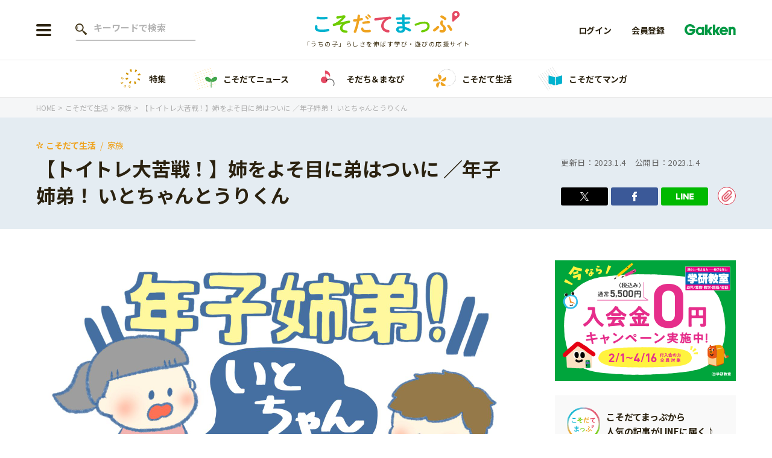

--- FILE ---
content_type: text/html; charset=UTF-8
request_url: https://kosodatemap.gakken.jp/life/family/42330/
body_size: 19380
content:

<!DOCTYPE html>
<html lang="ja">

<head prefix="og: http://ogp.me/ns# fb: http://ogp.me/ns/fb# article: http://ogp.me/ns/article#">
  <meta charset="utf-8">

      <!-- Google Tag Manager -->
    <script>
      (function(w, d, s, l, i) {
        w[l] = w[l] || [];
        w[l].push({
          'gtm.start': new Date().getTime(),
          event: 'gtm.js'
        });
        var f = d.getElementsByTagName(s)[0],
          j = d.createElement(s),
          dl = l != 'dataLayer' ? '&l=' + l : '';
        j.async = true;
        j.src =
          'https://www.googletagmanager.com/gtm.js?id=' + i + dl;
        f.parentNode.insertBefore(j, f);
      })(window, document, 'script', 'dataLayer', 'GTM-58PDCJL');
    </script>
    <!-- End Google Tag Manager -->
  
  
  <meta name="viewport" content="width=device-width">
  <meta name="format-detection" content="telephone=no">
  <meta name="google" content="notranslate">
  <link rel="shortcut icon" href="https://kosodatemap.gakken.jp/wp-content/themes/kosodatemap/assets/images/common/favicon.ico">
  <link rel="apple-touch-icon" href="https://kosodatemap.gakken.jp/wp-content/themes/kosodatemap/assets/images/common/apple-touch-icon.png">
  <link rel="preconnect" href="https://fonts.googleapis.com">
  <link rel="preconnect" href="https://fonts.gstatic.com" crossorigin>

  <link href="https://fonts.googleapis.com/css2?family=Itim&family=Montserrat:wght@600&family=Noto+Sans+JP:wght@300;400;500;700&display=swap" rel="stylesheet">
      <link rel="stylesheet" href="https://kosodatemap.gakken.jp/wp-content/themes/kosodatemap/assets/css/lib/slick.css">
    <link rel="stylesheet" href="https://unpkg.com/simplebar@latest/dist/simplebar.css" />
          <link rel="stylesheet" href="https://kosodatemap.gakken.jp/wp-content/themes/kosodatemap/assets/css/style.css?20230711">
      
  <meta name='robots' content='index, follow, max-image-preview:large, max-snippet:-1, max-video-preview:-1' />
	<style>img:is([sizes="auto" i], [sizes^="auto," i]) { contain-intrinsic-size: 3000px 1500px }</style>
	
	<!-- This site is optimized with the Yoast SEO plugin v26.3 - https://yoast.com/wordpress/plugins/seo/ -->
	<title>【トイトレ大苦戦！】姉をよそ目に弟はついに ／年子姉弟！</title>
	<meta name="description" content="インスタやブログで人気のわさびさん。4歳のいとちゃんと3歳のうりくんの育児漫画。第16回は、姉弟で全く違うトイトレのお話。" />
	<link rel="canonical" href="https://kosodatemap.gakken.jp/life/family/42330/" />
	<meta property="og:locale" content="ja_JP" />
	<meta property="og:type" content="article" />
	<meta property="og:title" content="【トイトレ大苦戦！】姉をよそ目に弟はついに ／年子姉弟！" />
	<meta property="og:description" content="作：わさびインスタグラムやブログで人気のわさびさん。年子の姉弟、4歳のいとちゃんと3歳のうりくんの「子育てほのぼのエピソード」をお届けします！" />
	<meta property="og:url" content="https://kosodatemap.gakken.jp/life/family/42330/" />
	<meta property="og:site_name" content="こそだてまっぷ" />
	<meta property="article:published_time" content="2023-01-04T10:00:00+00:00" />
	<meta property="og:image" content="https://kosodatemap.s3.ap-northeast-1.amazonaws.com/wp-content/uploads/2022/12/wasabi17_01_53JW.jpg" />
	<meta property="og:image:width" content="1336" />
	<meta property="og:image:height" content="890" />
	<meta property="og:image:type" content="image/jpeg" />
	<meta name="author" content="小林幸江" />
	<meta name="twitter:card" content="summary_large_image" />
	<meta name="twitter:label1" content="執筆者" />
	<meta name="twitter:data1" content="小林幸江" />
	<meta name="twitter:label2" content="推定読み取り時間" />
	<meta name="twitter:data2" content="2分" />
	<script type="application/ld+json" class="yoast-schema-graph">{"@context":"https://schema.org","@graph":[{"@type":"Article","headline":"【トイトレ大苦戦！】姉をよそ目に弟はついに ／年子姉弟！ いとちゃんとうりくん","image":"https://kosodatemap.s3.ap-northeast-1.amazonaws.com/wp-content/uploads/2022/12/wasabi17_01_53JW.jpg","datePublished":"2023-01-04T19:00:00+00:00","dateModified":"2023-01-04T00:00:00+00:00","author":{"@type":"Person","name":"わさび","url":"https://kosodatemap.gakken.jp/authors/%e3%82%8f%e3%81%95%e3%81%b3/"}},{"@type":"ImageObject","inLanguage":"ja","@id":"https://kosodatemap.gakken.jp/life/family/42330/#primaryimage","url":"https://kosodatemap.s3.ap-northeast-1.amazonaws.com/wp-content/uploads/2022/12/wasabi17_01_53JW.jpg","contentUrl":"https://kosodatemap.s3.ap-northeast-1.amazonaws.com/wp-content/uploads/2022/12/wasabi17_01_53JW.jpg","width":1336,"height":890},{"@type":"WebSite","@id":"https://kosodatemap.gakken.jp/#website","url":"https://kosodatemap.gakken.jp/","name":"こそだてまっぷ","description":"こそだてまっぷは「うちの子」らしさを伸ばす学び方・遊び方情報を発信しているウェブメディアです。","potentialAction":[{"@type":"SearchAction","target":{"@type":"EntryPoint","urlTemplate":"https://kosodatemap.gakken.jp/?s={search_term_string}"},"query-input":{"@type":"PropertyValueSpecification","valueRequired":true,"valueName":"search_term_string"}}],"inLanguage":"ja"}]}</script>
	<!-- / Yoast SEO plugin. -->


<link rel='dns-prefetch' href='//js.hs-scripts.com' />
<link rel="alternate" type="application/rss+xml" title="こそだてまっぷ &raquo; 【トイトレ大苦戦！】姉をよそ目に弟はついに ／年子姉弟！ いとちゃんとうりくん のコメントのフィード" href="https://kosodatemap.gakken.jp/life/family/42330/feed/" />
<link rel='stylesheet' id='wp-block-library-css' href='https://kosodatemap.gakken.jp/wp-includes/css/dist/block-library/style.min.css?ver=6.8.3' type='text/css' media='all' />
<style id='classic-theme-styles-inline-css' type='text/css'>
/*! This file is auto-generated */
.wp-block-button__link{color:#fff;background-color:#32373c;border-radius:9999px;box-shadow:none;text-decoration:none;padding:calc(.667em + 2px) calc(1.333em + 2px);font-size:1.125em}.wp-block-file__button{background:#32373c;color:#fff;text-decoration:none}
</style>
<link rel="https://api.w.org/" href="https://kosodatemap.gakken.jp/wp-json/" /><link rel="alternate" title="JSON" type="application/json" href="https://kosodatemap.gakken.jp/wp-json/wp/v2/posts/42330" /><link rel="EditURI" type="application/rsd+xml" title="RSD" href="https://kosodatemap.gakken.jp/xmlrpc.php?rsd" />
<meta name="generator" content="WordPress 6.8.3" />
<link rel='shortlink' href='https://kosodatemap.gakken.jp/?p=42330' />
<link rel="alternate" title="oEmbed (JSON)" type="application/json+oembed" href="https://kosodatemap.gakken.jp/wp-json/oembed/1.0/embed?url=https%3A%2F%2Fkosodatemap.gakken.jp%2Flife%2Ffamily%2F42330%2F" />
<link rel="alternate" title="oEmbed (XML)" type="text/xml+oembed" href="https://kosodatemap.gakken.jp/wp-json/oembed/1.0/embed?url=https%3A%2F%2Fkosodatemap.gakken.jp%2Flife%2Ffamily%2F42330%2F&#038;format=xml" />
			<!-- DO NOT COPY THIS SNIPPET! Start of Page Analytics Tracking for HubSpot WordPress plugin v11.3.21-->
			<script class="hsq-set-content-id" data-content-id="blog-post">
				var _hsq = _hsq || [];
				_hsq.push(["setContentType", "blog-post"]);
			</script>
			<!-- DO NOT COPY THIS SNIPPET! End of Page Analytics Tracking for HubSpot WordPress plugin -->
			<noscript><style>.lazyload[data-src]{display:none !important;}</style></noscript><style>.lazyload{background-image:none !important;}.lazyload:before{background-image:none !important;}</style><link rel="amphtml" href="https://kosodatemap.gakken.jp/life/family/42330/amp/">  </head>

<body id="home">
      <!-- Google Tag Manager (noscript) -->
    <noscript><iframe src="https://www.googletagmanager.com/ns.html?id=GTM-58PDCJL" height="0" width="0" style="display:none;visibility:hidden"></iframe></noscript>
    <!-- End Google Tag Manager (noscript) -->
  
  <header id="header" class="l-header js-header">
    <div class="l-header__inner ">
      <div class="l-header__left">
                  <div class="l-header__button js-nav-btn">
            <span></span>
            <span></span>
            <span></span>
          </div>

          <div class="l-header__search--pc">
            <form action="https://kosodatemap.gakken.jp/articles/" method="get" class="c-search-form--pc">
              <input type="text" name="s" value="" placeholder="キーワードで検索" class="c-search-form__text">
            </form>
          </div>
              </div>

      <div class="l-header__logo">      <a href="https://kosodatemap.gakken.jp">
        <img src="[data-uri]" alt="こそだてまっぷ" data-src="https://kosodatemap.gakken.jp/wp-content/themes/kosodatemap/assets/images/common/logo.svg" decoding="async" class="lazyload"><noscript><img src="https://kosodatemap.gakken.jp/wp-content/themes/kosodatemap/assets/images/common/logo.svg" alt="こそだてまっぷ" data-eio="l"></noscript>
      </a>
      <p class="u-sub-hidden">「うちの子」らしさを伸ばす学び・遊びの応援サイト</p>
      </div>
      <div class="l-header__member">
        <div class="l-header__member-logo ">
          <img src="[data-uri]" alt="Gakken" data-src="https://kosodatemap.gakken.jp/wp-content/themes/kosodatemap/assets/images/common/logo_gakken.svg" decoding="async" class="lazyload"><noscript><img src="https://kosodatemap.gakken.jp/wp-content/themes/kosodatemap/assets/images/common/logo_gakken.svg" alt="Gakken" data-eio="l"></noscript>
        </div>
                  <a href="https://id.gakken.jp/oauth/authorize?response_type=code&client_id=GPLKMPSSIP&redirect_uri=https%3A%2F%2Fkosodatemap.gakken.jp%2Flife%2Ffamily%2F42330%2F&state=https%3A%2F%2Fkosodatemap.gakken.jp%2Flife%2Ffamily%2F42330%2F&prompt=login&gid_dp=">
            <img src="[data-uri]" alt="ログイン" data-src="https://kosodatemap.gakken.jp/wp-content/themes/kosodatemap/assets/images/common/icon_login.svg" decoding="async" class="lazyload"><noscript><img src="https://kosodatemap.gakken.jp/wp-content/themes/kosodatemap/assets/images/common/icon_login.svg" alt="ログイン" data-eio="l"></noscript>
            <span>login</span>
          </a>
              </div>
      <ul class="l-header__membership">
                  <li><a href="https://id.gakken.jp/oauth/authorize?response_type=code&client_id=GPLKMPSSIP&redirect_uri=https%3A%2F%2Fkosodatemap.gakken.jp%2Flife%2Ffamily%2F42330%2F&state=https%3A%2F%2Fkosodatemap.gakken.jp%2Flife%2Ffamily%2F42330%2F&prompt=login&gid_dp=">ログイン</a></li>
          <li><a href="/gakken-id/">会員登録</a></li>
                <li><img src="[data-uri]" alt="Gakken" data-src="https://kosodatemap.gakken.jp/wp-content/themes/kosodatemap/assets/images/common/logo_gakken.svg" decoding="async" class="lazyload"><noscript><img src="https://kosodatemap.gakken.jp/wp-content/themes/kosodatemap/assets/images/common/logo_gakken.svg" alt="Gakken" data-eio="l"></noscript></li>
      </ul>

      <div class="l-header__menu js-menu">
        <div class="l-header__menu-inner">
          <div class="l-header-button">
                          <div class="l-header-button__item">
                <a href="/gakken-id/" class="c-button--red">会員登録</a>
              </div>
              <div class="l-header-button__item">
                <a href="https://id.gakken.jp/oauth/authorize?response_type=code&client_id=GPLKMPSSIP&redirect_uri=https%3A%2F%2Fkosodatemap.gakken.jp%2Flife%2Ffamily%2F42330%2F&state=https%3A%2F%2Fkosodatemap.gakken.jp%2Flife%2Ffamily%2F42330%2F&prompt=login&gid_dp=" class="c-button--gray">ログイン</a>
              </div>
                      </div>

          <div class="l-header__search">
            <form action="https://kosodatemap.gakken.jp/articles/" method="get" class="c-search-form">
              <input type="text" name="s" value="" placeholder="キーワードで検索" class="c-search-form__text">
              <input type="submit" class="c-search-form__submit" value="">
            </form>
          </div>

          <nav>
            <ul class="l-header-menu">
              <li class="l-header-menu__item">
                <div class="l-header-menu__item-inner">
                  <div class="l-header-menu__link">
                    <img src="[data-uri]" alt="年齢から探す" data-src="https://kosodatemap.gakken.jp/wp-content/themes/kosodatemap/assets/images/common/icon_age.png" decoding="async" class="lazyload" data-eio-rwidth="68" data-eio-rheight="68"><noscript><img src="https://kosodatemap.gakken.jp/wp-content/themes/kosodatemap/assets/images/common/icon_age.png" alt="年齢から探す" data-eio="l"></noscript>
                    年齢から探す
                  </div>
                  <div class="l-header-menu__button-wrap js-submenu-btn">
                    <span class="l-header-menu__button"></span>
                  </div>
                </div>
                                  <ul class="l-header-submenu--columns js-submenu">
                                          <li class="l-header-submenu__item">
                        <a href="https://kosodatemap.gakken.jp/articles/?ages%5B%5D=4">0歳</a>
                      </li>
                                          <li class="l-header-submenu__item">
                        <a href="https://kosodatemap.gakken.jp/articles/?ages%5B%5D=5">1歳</a>
                      </li>
                                          <li class="l-header-submenu__item">
                        <a href="https://kosodatemap.gakken.jp/articles/?ages%5B%5D=6">2歳</a>
                      </li>
                                          <li class="l-header-submenu__item">
                        <a href="https://kosodatemap.gakken.jp/articles/?ages%5B%5D=7">3歳</a>
                      </li>
                                          <li class="l-header-submenu__item">
                        <a href="https://kosodatemap.gakken.jp/articles/?ages%5B%5D=15">年中</a>
                      </li>
                                          <li class="l-header-submenu__item">
                        <a href="https://kosodatemap.gakken.jp/articles/?ages%5B%5D=16">年長</a>
                      </li>
                                          <li class="l-header-submenu__item">
                        <a href="https://kosodatemap.gakken.jp/articles/?ages%5B%5D=9">小学1年生</a>
                      </li>
                                          <li class="l-header-submenu__item">
                        <a href="https://kosodatemap.gakken.jp/articles/?ages%5B%5D=10">小学2年生</a>
                      </li>
                                          <li class="l-header-submenu__item">
                        <a href="https://kosodatemap.gakken.jp/articles/?ages%5B%5D=11">小学3年生</a>
                      </li>
                                          <li class="l-header-submenu__item">
                        <a href="https://kosodatemap.gakken.jp/articles/?ages%5B%5D=12">小学4年生</a>
                      </li>
                                          <li class="l-header-submenu__item">
                        <a href="https://kosodatemap.gakken.jp/articles/?ages%5B%5D=13">小学5年生</a>
                      </li>
                                          <li class="l-header-submenu__item">
                        <a href="https://kosodatemap.gakken.jp/articles/?ages%5B%5D=14">小学6年生</a>
                      </li>
                                      </ul>
                              </li>
            </ul>

            <ul class="l-header-menu">
              <li class="l-header-menu__item">
                <div class="l-header-menu__item-inner">
                  <a href="https://kosodatemap.gakken.jp/special/" class="u-spaced l-header-menu__link">
                    <img src="[data-uri]" alt="特集" data-src="https://kosodatemap.gakken.jp/wp-content/themes/kosodatemap/assets/images/common/icon_feature.png" decoding="async" class="lazyload" data-eio-rwidth="68" data-eio-rheight="68"><noscript><img src="https://kosodatemap.gakken.jp/wp-content/themes/kosodatemap/assets/images/common/icon_feature.png" alt="特集" data-eio="l"></noscript>
                    特集
                  </a>
                </div>
              </li>
              <li class="l-header-menu__item">
                <div class="l-header-menu__item-inner">
                  <a href="https://kosodatemap.gakken.jp/category/information/" class="l-header-menu__link">
                    <img src="[data-uri]" alt="こそだてニュース" data-src="https://kosodatemap.gakken.jp/wp-content/themes/kosodatemap/assets/images/common/icon_news.png" decoding="async" class="lazyload" data-eio-rwidth="68" data-eio-rheight="68"><noscript><img src="https://kosodatemap.gakken.jp/wp-content/themes/kosodatemap/assets/images/common/icon_news.png" alt="こそだてニュース" data-eio="l"></noscript>
                    こそだてニュース                  </a>
                                      <div class="l-header-menu__button-wrap js-submenu-btn">
                      <span class="l-header-menu__button"></span>
                    </div>
                                  </div>
                                  <ul class="l-header-submenu js-submenu">
                                          <li class="l-header-submenu__item">
                        <a href="https://kosodatemap.gakken.jp/category/information/event/">イベント</a>
                      </li>
                                          <li class="l-header-submenu__item">
                        <a href="https://kosodatemap.gakken.jp/category/information/news/">ニュース</a>
                      </li>
                                      </ul>
                              </li>
              <li class="l-header-menu__item">
                <div class="l-header-menu__item-inner">
                  <a href="https://kosodatemap.gakken.jp/category/learning/" class="l-header-menu__link">
                    <img src="[data-uri]" alt="そだち＆まなび" data-src="https://kosodatemap.gakken.jp/wp-content/themes/kosodatemap/assets/images/common/icon_learning.png" decoding="async" class="lazyload" data-eio-rwidth="68" data-eio-rheight="68"><noscript><img src="https://kosodatemap.gakken.jp/wp-content/themes/kosodatemap/assets/images/common/icon_learning.png" alt="そだち＆まなび" data-eio="l"></noscript>
                    そだち＆まなび                  </a>
                                      <div class="l-header-menu__button-wrap js-submenu-btn">
                      <span class="l-header-menu__button"></span>
                    </div>
                                  </div>
                                  <ul class="l-header-submenu js-submenu">
                                          <li class="l-header-submenu__item">
                        <a href="https://kosodatemap.gakken.jp/category/learning/workbooks/">ワーク・ドリル</a>
                      </li>
                                          <li class="l-header-submenu__item">
                        <a href="https://kosodatemap.gakken.jp/category/learning/pre/">幼稚園・保育園</a>
                      </li>
                                          <li class="l-header-submenu__item">
                        <a href="https://kosodatemap.gakken.jp/category/learning/school/">小学校</a>
                      </li>
                                          <li class="l-header-submenu__item">
                        <a href="https://kosodatemap.gakken.jp/category/learning/science/">科学・プログラミング</a>
                      </li>
                                          <li class="l-header-submenu__item">
                        <a href="https://kosodatemap.gakken.jp/category/learning/education/">教育・学習</a>
                      </li>
                                          <li class="l-header-submenu__item">
                        <a href="https://kosodatemap.gakken.jp/category/learning/reading/">絵本・読み聞かせ</a>
                      </li>
                                          <li class="l-header-submenu__item">
                        <a href="https://kosodatemap.gakken.jp/category/learning/self-study/">自由研究・工作</a>
                      </li>
                                          <li class="l-header-submenu__item">
                        <a href="https://kosodatemap.gakken.jp/category/learning/compositions/">読書感想文</a>
                      </li>
                                          <li class="l-header-submenu__item">
                        <a href="https://kosodatemap.gakken.jp/category/learning/book/">本・読書</a>
                      </li>
                                          <li class="l-header-submenu__item">
                        <a href="https://kosodatemap.gakken.jp/category/learning/play/">運動・あそび・ゲーム</a>
                      </li>
                                          <li class="l-header-submenu__item">
                        <a href="https://kosodatemap.gakken.jp/category/learning/english/">英語</a>
                      </li>
                                          <li class="l-header-submenu__item">
                        <a href="https://kosodatemap.gakken.jp/category/learning/lessons/">習い事</a>
                      </li>
                                          <li class="l-header-submenu__item">
                        <a href="https://kosodatemap.gakken.jp/category/learning/intellect/">知育</a>
                      </li>
                                      </ul>
                              </li>
              <li class="l-header-menu__item">
                <div class="l-header-menu__item-inner">
                  <a href="https://kosodatemap.gakken.jp/category/life/" class="l-header-menu__link">
                    <img src="[data-uri]" alt="こそだて生活" data-src="https://kosodatemap.gakken.jp/wp-content/themes/kosodatemap/assets/images/common/icon_life.png" decoding="async" class="lazyload" data-eio-rwidth="68" data-eio-rheight="68"><noscript><img src="https://kosodatemap.gakken.jp/wp-content/themes/kosodatemap/assets/images/common/icon_life.png" alt="こそだて生活" data-eio="l"></noscript>
                    こそだて生活                  </a>
                                      <div class="l-header-menu__button-wrap js-submenu-btn">
                      <span class="l-header-menu__button"></span>
                    </div>
                                  </div>
                                  <ul class="l-header-submenu js-submenu">
                                          <li class="l-header-submenu__item">
                        <a href="https://kosodatemap.gakken.jp/category/life/housing/">住まい</a>
                      </li>
                                          <li class="l-header-submenu__item">
                        <a href="https://kosodatemap.gakken.jp/category/life/fashion/">ファッション・美容</a>
                      </li>
                                          <li class="l-header-submenu__item">
                        <a href="https://kosodatemap.gakken.jp/category/life/event-life/">行事・イベント</a>
                      </li>
                                          <li class="l-header-submenu__item">
                        <a href="https://kosodatemap.gakken.jp/category/life/trouble/">トラブル</a>
                      </li>
                                          <li class="l-header-submenu__item">
                        <a href="https://kosodatemap.gakken.jp/category/life/together/">親子でいっしょに</a>
                      </li>
                                          <li class="l-header-submenu__item">
                        <a href="https://kosodatemap.gakken.jp/category/life/relationships/">人間関係</a>
                      </li>
                                          <li class="l-header-submenu__item">
                        <a href="https://kosodatemap.gakken.jp/category/life/outing/">おでかけ</a>
                      </li>
                                          <li class="l-header-submenu__item">
                        <a href="https://kosodatemap.gakken.jp/category/life/family/">家族</a>
                      </li>
                                          <li class="l-header-submenu__item">
                        <a href="https://kosodatemap.gakken.jp/category/life/cooking/">料理</a>
                      </li>
                                          <li class="l-header-submenu__item">
                        <a href="https://kosodatemap.gakken.jp/category/life/money/">マネー</a>
                      </li>
                                          <li class="l-header-submenu__item">
                        <a href="https://kosodatemap.gakken.jp/category/life/health/">健康</a>
                      </li>
                                      </ul>
                              </li>
              <li class="l-header-menu__item">
                <div class="l-header-menu__item-inner">
                  <a href="https://kosodatemap.gakken.jp/tag/manga/" class="l-header-menu__link">
                    <img src="[data-uri]" alt="こそだてマンガ" data-src="https://kosodatemap.gakken.jp/wp-content/themes/kosodatemap/assets/images/common/icon_manga.png" decoding="async" class="lazyload" data-eio-rwidth="68" data-eio-rheight="68"><noscript><img src="https://kosodatemap.gakken.jp/wp-content/themes/kosodatemap/assets/images/common/icon_manga.png" alt="こそだてマンガ" data-eio="l"></noscript>
                    こそだてマンガ                  </a>
                </div>
              </li>
              <!-- <li class="l-header-menu__item">
                <div class="l-header-menu__item-inner">
                  <a href="" class="u-spaced l-header-menu__link">
                    <img src="[data-uri]" alt="" data-src="/assets/images/common/icon_divination.png" decoding="async" class="lazyload"><noscript><img src="/assets/images/common/icon_divination.png" alt="" data-eio="l"></noscript>
                                      </a>
                </div>
              </li> -->
            </ul>
          </nav>

                      <div class="l-header-banner">
                              <a href="https://kosodatemap.gakken.jp/special/hininti/">
                                    <img src="[data-uri]" alt="「非認知能力」ってなに？どう育むの？" data-src="https://kosodatemap.s3.ap-northeast-1.amazonaws.com/wp-content/uploads/2024/01/hininnti_PC_H9Cr.png" decoding="async" class="lazyload"><noscript><img src="https://kosodatemap.s3.ap-northeast-1.amazonaws.com/wp-content/uploads/2024/01/hininnti_PC_H9Cr.png" alt="「非認知能力」ってなに？どう育むの？" data-eio="l"></noscript>
                </a>
                              <a href="https://kosodatemap.gakken.jp/special/obentou/">
                                    <img src="[data-uri]" alt="【お出かけ、遠足にも】忙しい日も可愛く作りたい！子どもが喜ぶお弁当" data-src="https://kosodatemap.s3.ap-northeast-1.amazonaws.com/wp-content/uploads/2023/09/2025obentoutokushuu_LQGj.jpg" decoding="async" class="lazyload"><noscript><img src="https://kosodatemap.s3.ap-northeast-1.amazonaws.com/wp-content/uploads/2023/09/2025obentoutokushuu_LQGj.jpg" alt="【お出かけ、遠足にも】忙しい日も可愛く作りたい！子どもが喜ぶお弁当" data-eio="l"></noscript>
                </a>
                              <a href="https://kosodatemap.gakken.jp/special/gakken/">
                                    <img src="[data-uri]" alt="これからの習い事・教室を検討しているママパパに" data-src="https://kosodatemap.s3.ap-northeast-1.amazonaws.com/wp-content/uploads/2022/09/%E3%82%B9%E3%83%9A%E3%82%B7%E3%83%A3%E3%83%AB%E3%82%AF%E3%83%BC%E3%83%9D%E3%83%B3-700-x-466-px-1160-x-400-px-2_rnee.jpg" decoding="async" class="lazyload"><noscript><img src="https://kosodatemap.s3.ap-northeast-1.amazonaws.com/wp-content/uploads/2022/09/%E3%82%B9%E3%83%9A%E3%82%B7%E3%83%A3%E3%83%AB%E3%82%AF%E3%83%BC%E3%83%9D%E3%83%B3-700-x-466-px-1160-x-400-px-2_rnee.jpg" alt="これからの習い事・教室を検討しているママパパに" data-eio="l"></noscript>
                </a>
                              <a href="https://kosodatemap.gakken.jp/special/manabi/">
                                    <img src="[data-uri]" alt="今調べておきたい！ お子さんが伸びる「まなび」とは？" data-src="https://kosodatemap.s3.ap-northeast-1.amazonaws.com/wp-content/uploads/2022/03/special_learn.jpg" decoding="async" class="lazyload" data-eio-rwidth="1160" data-eio-rheight="400"><noscript><img src="https://kosodatemap.s3.ap-northeast-1.amazonaws.com/wp-content/uploads/2022/03/special_learn.jpg" alt="今調べておきたい！ お子さんが伸びる「まなび」とは？" data-eio="l"></noscript>
                </a>
                          </div>
          
          <ul class="l-header-sns">
            <!-- <li class="l-header-sns__item--line">
              <a href="https://lin.ee/5Eb8Z0l" target="_blank" rel="noopener"></a>
            </li> -->
            <li class="l-header-sns__item--twitter">
              <a href="https://twitter.com/kosodatemap" target="_blank" rel="noopener"></a>
            </li>
            <li class="l-header-sns__item--fb">
              <a href="https://www.facebook.com/gakkenkosodatemap" target="_blank" rel="noopener"></a>
            </li>
            <li class="l-header-sns__item--insta">
              <a href="https://www.instagram.com/gakken_kosodatemap/" target="_blank" rel="noopener"></a>
            </li>
          </ul>

          <ul class="l-header-bottom">
            <li class="l-header-bottom__item">
              <a href="/about/">「こそだてまっぷ」とは</a>
            </li>
            <li class="l-header-bottom__item">
              <a href="https://gakken-plus.co.jp/sitepolicy/" target="_blank" rel="noopener">サイトのご利⽤にあたって</a>
            </li>
            <li class="l-header-bottom__item">
              <a href="https://gakken-plus.co.jp/privacypolicy/" target="_blank" rel="noopener">個⼈情報について</a>
            </li>
            <li class="l-header-bottom__item">
              <a href="https://contact.gakken.jp/user/op_enquete.gsp?sid=1233&mid=000574pW&hid=7uQ3g4bEl_0" target="_blank" rel="noopener">お問い合わせ</a>
            </li>
          </ul>
        </div>
      </div>
    </div>
  </header>

  <div class="c-top-menu-list__wrap" data-simplebar data-simplebar-auto-hide="false">
    <ul class="c-top-menu-list">
      <li class="c-top-menu-list__item">
        <a href="https://kosodatemap.gakken.jp/special/">
          <img src="[data-uri]" alt="特集" data-src="https://kosodatemap.gakken.jp/wp-content/themes/kosodatemap/assets/images/common/icon_feature.png" decoding="async" class="lazyload" data-eio-rwidth="68" data-eio-rheight="68"><noscript><img src="https://kosodatemap.gakken.jp/wp-content/themes/kosodatemap/assets/images/common/icon_feature.png" alt="特集" data-eio="l"></noscript>
          特集
        </a>
      </li>
      <li class="c-top-menu-list__item">
        <a href="https://kosodatemap.gakken.jp/category/information/">
          <img src="[data-uri]" alt="こそだてニュース" data-src="https://kosodatemap.gakken.jp/wp-content/themes/kosodatemap/assets/images/common/icon_news.png" decoding="async" class="lazyload" data-eio-rwidth="68" data-eio-rheight="68"><noscript><img src="https://kosodatemap.gakken.jp/wp-content/themes/kosodatemap/assets/images/common/icon_news.png" alt="こそだてニュース" data-eio="l"></noscript>
          こそだてニュース        </a>
      </li>
      <li class="c-top-menu-list__item">
        <a href="https://kosodatemap.gakken.jp/category/learning/">
          <img src="[data-uri]" alt="そだち＆まなび" data-src="https://kosodatemap.gakken.jp/wp-content/themes/kosodatemap/assets/images/common/icon_learning.png" decoding="async" class="lazyload" data-eio-rwidth="68" data-eio-rheight="68"><noscript><img src="https://kosodatemap.gakken.jp/wp-content/themes/kosodatemap/assets/images/common/icon_learning.png" alt="そだち＆まなび" data-eio="l"></noscript>
          そだち＆まなび        </a>
      </li>
      <li class="c-top-menu-list__item">
        <a href="https://kosodatemap.gakken.jp/category/life/">
          <img src="[data-uri]" alt="こそだて生活" data-src="https://kosodatemap.gakken.jp/wp-content/themes/kosodatemap/assets/images/common/icon_life.png" decoding="async" class="lazyload" data-eio-rwidth="68" data-eio-rheight="68"><noscript><img src="https://kosodatemap.gakken.jp/wp-content/themes/kosodatemap/assets/images/common/icon_life.png" alt="こそだて生活" data-eio="l"></noscript>
          こそだて生活        </a>
      </li>
      <li class="c-top-menu-list__item">
        <a href="https://kosodatemap.gakken.jp/tag/manga/">
          <img src="[data-uri]" alt="こそだてマンガ" data-src="https://kosodatemap.gakken.jp/wp-content/themes/kosodatemap/assets/images/common/icon_manga.png" decoding="async" class="lazyload" data-eio-rwidth="68" data-eio-rheight="68"><noscript><img src="https://kosodatemap.gakken.jp/wp-content/themes/kosodatemap/assets/images/common/icon_manga.png" alt="こそだてマンガ" data-eio="l"></noscript>
          こそだてマンガ        </a>
      </li>
      <!-- <li class="c-top-menu-list__item">
        <a href="">
          <img src="[data-uri]" alt="" data-src="/assets/images/common/icon_divination.png" decoding="async" class="lazyload"><noscript><img src="/assets/images/common/icon_divination.png" alt="" data-eio="l"></noscript>
                  </a>
      </li> -->
    </ul>
  </div>

    
<div class="c-breadcrumbs-list__wrap">
  <ul class="c-breadcrumbs-list" itemscope itemtype="https://schema.org/BreadcrumbList">
    <li class="c-breadcrumbs-list__item" itemprop="itemListElement" itemscope itemtype="https://schema.org/ListItem">
      <a itemprop="item" href="https://kosodatemap.gakken.jp"><span itemprop="name">
          HOME
        </span></a>
      <meta itemprop="position" content="1" />
    </li>
              <li class="c-breadcrumbs-list__item" itemprop="itemListElement" itemscope itemtype="https://schema.org/ListItem">
            <a itemprop="item" href="https://kosodatemap.gakken.jp/category/life/"><span itemprop="name">
                こそだて生活              </span></a>
            <meta itemprop="position" content="2" />
          </li>
                      <li class="c-breadcrumbs-list__item" itemprop="itemListElement" itemscope itemtype="https://schema.org/ListItem">
            <a itemprop="item" href="https://kosodatemap.gakken.jp/category/life/family/"><span itemprop="name">
                家族              </span></a>
            <meta itemprop="position" content="3" />
          </li>
                      <li class="c-breadcrumbs-list__item" itemprop="itemListElement" itemscope itemtype="https://schema.org/ListItem">
            <div><span itemprop="name">
                【トイトレ大苦戦！】姉をよそ目に弟はついに ／年子姉弟！ いとちゃんとうりくん              </span></div>
            <meta itemprop="position" content="4" />
          </li>
              </ul>
</div>

    <div class="contents" role="main" data-article="42330">

      <div class="p-article-title">
        <div class="p-article-title__inner">
          <div class="p-article-title__title">
                          <div class="c-article__category--life">
                                  <a href="https://kosodatemap.gakken.jp/category/life/">こそだて生活</a>
                                  <a href="https://kosodatemap.gakken.jp/category/life/family/">家族</a>
                              </div>
                        <h1>
              【トイトレ大苦戦！】姉をよそ目に弟はついに ／年子姉弟！ いとちゃんとうりくん                          </h1>
          </div>
          <div class="p-article-title__info">
            <div class="p-article-title__date">
                              <span>更新日：<time>2023.1.4</time></span>
                            <span>公開日：<time>2023.1.4</time></span>
            </div>
            <div class="p-article-share">
              <ul class="p-article-sns-list">
                <li class="p-article-sns-list__item--twitter">
                  <a href="https://twitter.com/share?url=https://kosodatemap.gakken.jp/life/family/42330/&text=%E3%80%90%E3%83%88%E3%82%A4%E3%83%88%E3%83%AC%E5%A4%A7%E8%8B%A6%E6%88%A6%EF%BC%81%E3%80%91%E5%A7%89%E3%82%92%E3%82%88%E3%81%9D%E7%9B%AE%E3%81%AB%E5%BC%9F%E3%81%AF%E3%81%A4%E3%81%84%E3%81%AB+%EF%BC%8F%E5%B9%B4%E5%AD%90%E5%A7%89%E5%BC%9F%EF%BC%81+%E3%81%84%E3%81%A8%E3%81%A1%E3%82%83%E3%82%93%E3%81%A8%E3%81%86%E3%82%8A%E3%81%8F%E3%82%93" target="_blank" rel="noopener"></a>
                  <script async src="https://platform.twitter.com/widgets.js" charset="utf-8"></script>
                </li>
                <li class="p-article-sns-list__item--fb">
                  <a href="http://www.facebook.com/share.php?u=https://kosodatemap.gakken.jp/life/family/42330/" target="_blank" rel="noopener"></a>
                </li>
                <li class="p-article-sns-list__item--line">
                  <a href="https://social-plugins.line.me/lineit/share?url=https://kosodatemap.gakken.jp/life/family/42330/" target="_blank" rel="noopener"></a>
                </li>
              </ul>
              <div class="c-clip-button__wrap">
                <button class="c-clip-button js-clip-button" data-id="42330"></button>
                <div class="c-clip-modal js-clip-modal">
                  <p></p>
                </div>
              </div>
            </div>
          </div>
        </div>
      </div>

      <div>
        <div class=" l-column-contents">
          <div class="l-column-contents__inner js-article-side-area js-wrap">
            <div class="l-column-contents__main">
              <div>
                <div class="p-article">
                                      <div class="p-article__thumb">
                      <img src="[data-uri]" alt="【トイトレ大苦戦！】姉をよそ目に弟はついに ／年子姉弟！ いとちゃんとうりくん" data-src="https://kosodatemap.s3.ap-northeast-1.amazonaws.com/wp-content/uploads/2022/10/wasabi_title_rrOG_QApK.jpg" decoding="async" class="lazyload"><noscript><img src="https://kosodatemap.s3.ap-northeast-1.amazonaws.com/wp-content/uploads/2022/10/wasabi_title_rrOG_QApK.jpg" alt="【トイトレ大苦戦！】姉をよそ目に弟はついに ／年子姉弟！ いとちゃんとうりくん" data-eio="l"></noscript>
                    </div>
                                    <p class="p-article__outline">作：わさび<br />
<br />
<br />
インスタグラムやブログで人気のわさびさん。<br />
年子の姉弟、4歳のいとちゃんと3歳のうりくんの「子育てほのぼのエピソード」をお届けします！</p>
                  <div class="p-article__writer">
                                      </div>

                                      <div class="l-side-banner--04">
                          <div class="l-side-banner__item">
      <a href="https://www.889100.com/sp/zero_campaign/?utm_source=kosodatemap&utm_medium=banner_3&utm_campaign=kosodatemap&utm_content=C" target="_blank" rel="noopener">
        <img src="[data-uri]" data-src="https://kosodatemap.s3.ap-northeast-1.amazonaws.com/wp-content/uploads/2026/01/0116_%E3%81%93%E3%81%9D%E3%81%A0%E3%81%A6%E3%81%BE%E3%81%A3%E3%81%B7_%E7%84%A1%E6%96%99%E4%BD%93%E9%A8%93%E3%83%90%E3%83%8A%E3%83%BC%EF%BC%88%E4%BD%8E%E5%AD%A6%E5%B9%B4%EF%BC%89_1920_638_hkWh_exxz.jpg" decoding="async" class="lazyload"><noscript><img src="https://kosodatemap.s3.ap-northeast-1.amazonaws.com/wp-content/uploads/2026/01/0116_%E3%81%93%E3%81%9D%E3%81%A0%E3%81%A6%E3%81%BE%E3%81%A3%E3%81%B7_%E7%84%A1%E6%96%99%E4%BD%93%E9%A8%93%E3%83%90%E3%83%8A%E3%83%BC%EF%BC%88%E4%BD%8E%E5%AD%A6%E5%B9%B4%EF%BC%89_1920_638_hkWh_exxz.jpg" data-eio="l"></noscript>
      </a>
    </div>
                      </div>
                  
                  
<div class="p-article-body">
  <!-- exclude-from-yrss-block -->
<div class="exclude-from-yrss">
    <p>年子姉弟！ いとちゃんとうりくん〈第16回〉</p>
</div>
<!-- /exclude-from-yrss-block -->



<figure class="wp-block-image size-large"><img fetchpriority="high" decoding="async" width="1024" height="682" src="[data-uri]" alt="" class="wp-image-42331 lazyload"   data-src="https://kosodatemap.s3.ap-northeast-1.amazonaws.com/wp-content/uploads/2022/12/wasabi17_01_53JW-1024x682.jpg" data-srcset="https://kosodatemap.s3.ap-northeast-1.amazonaws.com/wp-content/uploads/2022/12/wasabi17_01_53JW-1024x682.jpg 1024w, https://kosodatemap.s3.ap-northeast-1.amazonaws.com/wp-content/uploads/2022/12/wasabi17_01_53JW-700x466.jpg 700w, https://kosodatemap.s3.ap-northeast-1.amazonaws.com/wp-content/uploads/2022/12/wasabi17_01_53JW-300x200.jpg 300w, https://kosodatemap.s3.ap-northeast-1.amazonaws.com/wp-content/uploads/2022/12/wasabi17_01_53JW-768x512.jpg 768w, https://kosodatemap.s3.ap-northeast-1.amazonaws.com/wp-content/uploads/2022/12/wasabi17_01_53JW.jpg 1336w" data-sizes="auto" data-eio-rwidth="1024" data-eio-rheight="682" /><noscript><img fetchpriority="high" decoding="async" width="1024" height="682" src="https://kosodatemap.s3.ap-northeast-1.amazonaws.com/wp-content/uploads/2022/12/wasabi17_01_53JW-1024x682.jpg" alt="" class="wp-image-42331" srcset="https://kosodatemap.s3.ap-northeast-1.amazonaws.com/wp-content/uploads/2022/12/wasabi17_01_53JW-1024x682.jpg 1024w, https://kosodatemap.s3.ap-northeast-1.amazonaws.com/wp-content/uploads/2022/12/wasabi17_01_53JW-700x466.jpg 700w, https://kosodatemap.s3.ap-northeast-1.amazonaws.com/wp-content/uploads/2022/12/wasabi17_01_53JW-300x200.jpg 300w, https://kosodatemap.s3.ap-northeast-1.amazonaws.com/wp-content/uploads/2022/12/wasabi17_01_53JW-768x512.jpg 768w, https://kosodatemap.s3.ap-northeast-1.amazonaws.com/wp-content/uploads/2022/12/wasabi17_01_53JW.jpg 1336w" sizes="(max-width: 1024px) 100vw, 1024px" data-eio="l" /></noscript></figure>



<figure class="wp-block-image size-large"><img decoding="async" width="1024" height="682" src="[data-uri]" alt="" class="wp-image-42332 lazyload"   data-src="https://kosodatemap.s3.ap-northeast-1.amazonaws.com/wp-content/uploads/2022/12/wasabi17_02_3Ijw-1024x682.jpg" data-srcset="https://kosodatemap.s3.ap-northeast-1.amazonaws.com/wp-content/uploads/2022/12/wasabi17_02_3Ijw-1024x682.jpg 1024w, https://kosodatemap.s3.ap-northeast-1.amazonaws.com/wp-content/uploads/2022/12/wasabi17_02_3Ijw-700x466.jpg 700w, https://kosodatemap.s3.ap-northeast-1.amazonaws.com/wp-content/uploads/2022/12/wasabi17_02_3Ijw-300x200.jpg 300w, https://kosodatemap.s3.ap-northeast-1.amazonaws.com/wp-content/uploads/2022/12/wasabi17_02_3Ijw-768x512.jpg 768w, https://kosodatemap.s3.ap-northeast-1.amazonaws.com/wp-content/uploads/2022/12/wasabi17_02_3Ijw.jpg 1336w" data-sizes="auto" data-eio-rwidth="1024" data-eio-rheight="682" /><noscript><img decoding="async" width="1024" height="682" src="https://kosodatemap.s3.ap-northeast-1.amazonaws.com/wp-content/uploads/2022/12/wasabi17_02_3Ijw-1024x682.jpg" alt="" class="wp-image-42332" srcset="https://kosodatemap.s3.ap-northeast-1.amazonaws.com/wp-content/uploads/2022/12/wasabi17_02_3Ijw-1024x682.jpg 1024w, https://kosodatemap.s3.ap-northeast-1.amazonaws.com/wp-content/uploads/2022/12/wasabi17_02_3Ijw-700x466.jpg 700w, https://kosodatemap.s3.ap-northeast-1.amazonaws.com/wp-content/uploads/2022/12/wasabi17_02_3Ijw-300x200.jpg 300w, https://kosodatemap.s3.ap-northeast-1.amazonaws.com/wp-content/uploads/2022/12/wasabi17_02_3Ijw-768x512.jpg 768w, https://kosodatemap.s3.ap-northeast-1.amazonaws.com/wp-content/uploads/2022/12/wasabi17_02_3Ijw.jpg 1336w" sizes="(max-width: 1024px) 100vw, 1024px" data-eio="l" /></noscript></figure>



<figure class="wp-block-image size-large"><img decoding="async" width="1024" height="682" src="[data-uri]" alt="" class="wp-image-42333 lazyload"   data-src="https://kosodatemap.s3.ap-northeast-1.amazonaws.com/wp-content/uploads/2022/12/wasabi17_03_wMKI-1024x682.jpg" data-srcset="https://kosodatemap.s3.ap-northeast-1.amazonaws.com/wp-content/uploads/2022/12/wasabi17_03_wMKI-1024x682.jpg 1024w, https://kosodatemap.s3.ap-northeast-1.amazonaws.com/wp-content/uploads/2022/12/wasabi17_03_wMKI-700x466.jpg 700w, https://kosodatemap.s3.ap-northeast-1.amazonaws.com/wp-content/uploads/2022/12/wasabi17_03_wMKI-300x200.jpg 300w, https://kosodatemap.s3.ap-northeast-1.amazonaws.com/wp-content/uploads/2022/12/wasabi17_03_wMKI-768x512.jpg 768w, https://kosodatemap.s3.ap-northeast-1.amazonaws.com/wp-content/uploads/2022/12/wasabi17_03_wMKI.jpg 1336w" data-sizes="auto" data-eio-rwidth="1024" data-eio-rheight="682" /><noscript><img decoding="async" width="1024" height="682" src="https://kosodatemap.s3.ap-northeast-1.amazonaws.com/wp-content/uploads/2022/12/wasabi17_03_wMKI-1024x682.jpg" alt="" class="wp-image-42333" srcset="https://kosodatemap.s3.ap-northeast-1.amazonaws.com/wp-content/uploads/2022/12/wasabi17_03_wMKI-1024x682.jpg 1024w, https://kosodatemap.s3.ap-northeast-1.amazonaws.com/wp-content/uploads/2022/12/wasabi17_03_wMKI-700x466.jpg 700w, https://kosodatemap.s3.ap-northeast-1.amazonaws.com/wp-content/uploads/2022/12/wasabi17_03_wMKI-300x200.jpg 300w, https://kosodatemap.s3.ap-northeast-1.amazonaws.com/wp-content/uploads/2022/12/wasabi17_03_wMKI-768x512.jpg 768w, https://kosodatemap.s3.ap-northeast-1.amazonaws.com/wp-content/uploads/2022/12/wasabi17_03_wMKI.jpg 1336w" sizes="(max-width: 1024px) 100vw, 1024px" data-eio="l" /></noscript></figure>



<figure class="wp-block-image size-large"><img decoding="async" width="1024" height="682" src="[data-uri]" alt="" class="wp-image-42334 lazyload"   data-src="https://kosodatemap.s3.ap-northeast-1.amazonaws.com/wp-content/uploads/2022/12/wasabi17_04_zxrA-1024x682.jpg" data-srcset="https://kosodatemap.s3.ap-northeast-1.amazonaws.com/wp-content/uploads/2022/12/wasabi17_04_zxrA-1024x682.jpg 1024w, https://kosodatemap.s3.ap-northeast-1.amazonaws.com/wp-content/uploads/2022/12/wasabi17_04_zxrA-700x466.jpg 700w, https://kosodatemap.s3.ap-northeast-1.amazonaws.com/wp-content/uploads/2022/12/wasabi17_04_zxrA-300x200.jpg 300w, https://kosodatemap.s3.ap-northeast-1.amazonaws.com/wp-content/uploads/2022/12/wasabi17_04_zxrA-768x512.jpg 768w, https://kosodatemap.s3.ap-northeast-1.amazonaws.com/wp-content/uploads/2022/12/wasabi17_04_zxrA.jpg 1336w" data-sizes="auto" data-eio-rwidth="1024" data-eio-rheight="682" /><noscript><img decoding="async" width="1024" height="682" src="https://kosodatemap.s3.ap-northeast-1.amazonaws.com/wp-content/uploads/2022/12/wasabi17_04_zxrA-1024x682.jpg" alt="" class="wp-image-42334" srcset="https://kosodatemap.s3.ap-northeast-1.amazonaws.com/wp-content/uploads/2022/12/wasabi17_04_zxrA-1024x682.jpg 1024w, https://kosodatemap.s3.ap-northeast-1.amazonaws.com/wp-content/uploads/2022/12/wasabi17_04_zxrA-700x466.jpg 700w, https://kosodatemap.s3.ap-northeast-1.amazonaws.com/wp-content/uploads/2022/12/wasabi17_04_zxrA-300x200.jpg 300w, https://kosodatemap.s3.ap-northeast-1.amazonaws.com/wp-content/uploads/2022/12/wasabi17_04_zxrA-768x512.jpg 768w, https://kosodatemap.s3.ap-northeast-1.amazonaws.com/wp-content/uploads/2022/12/wasabi17_04_zxrA.jpg 1336w" sizes="(max-width: 1024px) 100vw, 1024px" data-eio="l" /></noscript></figure>



<p><a href="https://kosodatemap.gakken.jp/learning/workbooks/42090/" target="_blank" class="link-smartnews">前回のお話≫【いとちゃんが挑戦！】『きおくのれんしゅうちょう』ワークで考える力を育む♪／年子姉弟！ いとちゃんとうりくん</a></p>



<p>すべてのママを悩ませるトイトレ（トイレトレーニング）。<br>いつの間にかできるようになったうりくんも、ちゃんと教えてあげるいとちゃんも、どっちもえらい！</p>


<!-- exclude-from-yrss-block -->
<div class="exclude-from-yrss">
    <p>「年子姉弟！ いとちゃんとうりくん」は、毎週水曜日の更新です。<br />
来週もお楽しみに♪</p>
</div>
<!-- /exclude-from-yrss-block -->
</div>

                  
                                  </div>

                                  <div class="p-article-supervisor">
                    <p class="p-article-supervisor__title"><span>この記事の監修・執筆者</span></p>
                    <div class="p-article-supervisor__content">
                      <div class="p-article-supervisor__image">
                                                <img src="[data-uri]" alt="" data-src="https://kosodatemap.s3.ap-northeast-1.amazonaws.com/wp-content/uploads/2022/09/wasabi_pro_7Jeq.jpg" decoding="async" class="lazyload"><noscript><img src="https://kosodatemap.s3.ap-northeast-1.amazonaws.com/wp-content/uploads/2022/09/wasabi_pro_7Jeq.jpg" alt="" data-eio="l"></noscript>
                      </div>
                      <div class="p-article-supervisor__info">
                        <a href="https://kosodatemap.gakken.jp/authors/%e3%82%8f%e3%81%95%e3%81%b3/" class="p-article-supervisor__name">イラストレーター　わさび</a>
                        <div class="p-article-supervisor__text"><p dir="ltr">いとちゃん(5歳)とうりくん(4歳)の年子育児中。娘と息子、夫、ペットのチンチラ(げっ歯類)との慌ただしくも愛おしい日々を漫画にして描いています。</p>
<p dir="ltr">Instagram︰<a href="https://www.instagram.com/wasabi_2910/">wasabi_2910</a><br />
Blog︰<a href="https://wasabi.nbblog.jp/" target="_blank" rel="noopener" data-saferedirecturl="https://www.google.com/url?q=https://wasabi.nbblog.jp/&amp;source=gmail&amp;ust=1663157815266000&amp;usg=AOvVaw3QdbWM-nQKujrhK4S2FmEg">https://wasabi.nbblog.jp/</a></p>
</div>
                      </div>
                    </div>
                  </div>
                
                <div class="p-article-line">
                  <div class="c-line-section">
  <div class="c-line-section__text">
    <div class="c-line-section__image">
      <img src="[data-uri]" alt="こそだてまっぷ" data-src="https://kosodatemap.gakken.jp/wp-content/themes/kosodatemap/assets/images/common/icon_kosodatemap.svg" decoding="async" class="lazyload"><noscript><img src="https://kosodatemap.gakken.jp/wp-content/themes/kosodatemap/assets/images/common/icon_kosodatemap.svg" alt="こそだてまっぷ" data-eio="l"></noscript>
    </div>
    <p>こそだてまっぷから<br>
      人気の記事がLINEに届く♪</p>
  </div>
  <div class="c-line-section__link">
    <a href="https://lin.ee/5Eb8Z0l" target="_blank" rel="noopener">
      <img src="[data-uri]" alt="LINE" data-src="https://kosodatemap.gakken.jp/wp-content/themes/kosodatemap/assets/images/common/icon_line.svg" decoding="async" class="lazyload"><noscript><img src="https://kosodatemap.gakken.jp/wp-content/themes/kosodatemap/assets/images/common/icon_line.svg" alt="LINE" data-eio="l"></noscript>
      <p>友だち追加</p>
    </a>
  </div>
</div>
                </div>

                                  <div class="l-side-banner--04 u-pc-hidden">
                        <div class="l-side-banner__item">
      <a href="https://www.889100.com/sp/zero_campaign/?utm_source=kosodatemap&utm_medium=banner_4&utm_campaign=kosodatemap&utm_content=C" target="_blank" rel="noopener">
        <img src="[data-uri]" data-src="https://kosodatemap.s3.ap-northeast-1.amazonaws.com/wp-content/uploads/2026/01/0116_%E3%81%93%E3%81%9D%E3%81%A0%E3%81%A6%E3%81%BE%E3%81%A3%E3%81%B7_0%E5%86%86CP%E3%83%90%E3%83%8A%E3%83%BC_1336_890_vjHh.png" decoding="async" class="lazyload"><noscript><img src="https://kosodatemap.s3.ap-northeast-1.amazonaws.com/wp-content/uploads/2026/01/0116_%E3%81%93%E3%81%9D%E3%81%A0%E3%81%A6%E3%81%BE%E3%81%A3%E3%81%B7_0%E5%86%86CP%E3%83%90%E3%83%8A%E3%83%BC_1336_890_vjHh.png" data-eio="l"></noscript>
      </a>
    </div>
                    </div>
                
                                  <section class="p-article-recommend">
                    <h2 class="p-article-recommend__title"><span></span>あわせて読みたい</h2>
                    <ul class="p-article-recommend-list">
                                                <li class="p-article-recommend-list__item">
                            <a href="https://kosodatemap.gakken.jp/life/family/41174/">
                              <div class="c-article">
                                <div class="c-article__image">
                                                                    <img src="[data-uri]" alt="【男女で年子はお下がりできるの？】わさび家の場合は、服もおもちゃもOK⁉／年子姉弟！ いとちゃんとうりくん" data-src="https://kosodatemap.s3.ap-northeast-1.amazonaws.com/wp-content/uploads/2022/12/wasabi13_01_DGwn-700x466.jpg" decoding="async" class="lazyload" data-eio-rwidth="700" data-eio-rheight="466"><noscript><img src="https://kosodatemap.s3.ap-northeast-1.amazonaws.com/wp-content/uploads/2022/12/wasabi13_01_DGwn-700x466.jpg" alt="【男女で年子はお下がりできるの？】わさび家の場合は、服もおもちゃもOK⁉／年子姉弟！ いとちゃんとうりくん" data-eio="l"></noscript>
                                </div>
                                <div class="c-article__content">
                                  <p class="c-article__title">
                                    【男女で年子はお下がりできるの？】わさび家の場合は、服もおもちゃもOK⁉／年子姉弟！ いとちゃんとうりくん                                                                      </p>
                                                                      <ul class="c-article__tag">
                                                                              <li>マンガ連載</li>
                                                                              <li>マンガ</li>
                                                                          </ul>
                                                                    <time class="c-article__date">2022.12.14</time>
                                </div>
                              </div>
                            </a>
                          </li>
                                                <li class="p-article-recommend-list__item">
                            <a href="https://kosodatemap.gakken.jp/life/family/40231/">
                              <div class="c-article">
                                <div class="c-article__image">
                                                                    <img src="[data-uri]" alt="【母の思い通りにはいかないことだらけだぁ～】バランスがとれた姉弟のはず、なのに、あれれ!?／年子姉弟！ いとちゃんとうりくん" data-src="https://kosodatemap.s3.ap-northeast-1.amazonaws.com/wp-content/uploads/2022/12/wasabi12_01_qw0t-700x466.jpg" decoding="async" class="lazyload" data-eio-rwidth="700" data-eio-rheight="466"><noscript><img src="https://kosodatemap.s3.ap-northeast-1.amazonaws.com/wp-content/uploads/2022/12/wasabi12_01_qw0t-700x466.jpg" alt="【母の思い通りにはいかないことだらけだぁ～】バランスがとれた姉弟のはず、なのに、あれれ!?／年子姉弟！ いとちゃんとうりくん" data-eio="l"></noscript>
                                </div>
                                <div class="c-article__content">
                                  <p class="c-article__title">
                                    【母の思い通りにはいかないことだらけだぁ～】バランスがとれた姉弟のはず、なのに、あれれ!?／年子姉弟！ いとちゃんとうりくん                                                                      </p>
                                                                      <ul class="c-article__tag">
                                                                              <li>マンガ連載</li>
                                                                              <li>マンガ</li>
                                                                          </ul>
                                                                    <time class="c-article__date">2022.12.7</time>
                                </div>
                              </div>
                            </a>
                          </li>
                                                <li class="p-article-recommend-list__item">
                            <a href="https://kosodatemap.gakken.jp/life/family/36393/">
                              <div class="c-article">
                                <div class="c-article__image">
                                                                    <img src="[data-uri]" alt="【家と保育園でなぜ変わる？】ホントはどっちなの⁉／年子姉弟！ いとちゃんとうりくん" data-src="https://kosodatemap.s3.ap-northeast-1.amazonaws.com/wp-content/uploads/2022/11/wasabi11_01_ynXO-700x466.jpg" decoding="async" class="lazyload" data-eio-rwidth="700" data-eio-rheight="466"><noscript><img src="https://kosodatemap.s3.ap-northeast-1.amazonaws.com/wp-content/uploads/2022/11/wasabi11_01_ynXO-700x466.jpg" alt="【家と保育園でなぜ変わる？】ホントはどっちなの⁉／年子姉弟！ いとちゃんとうりくん" data-eio="l"></noscript>
                                </div>
                                <div class="c-article__content">
                                  <p class="c-article__title">
                                    【家と保育園でなぜ変わる？】ホントはどっちなの⁉／年子姉弟！ いとちゃんとうりくん                                                                      </p>
                                                                      <ul class="c-article__tag">
                                                                              <li>マンガ連載</li>
                                                                              <li>マンガ</li>
                                                                          </ul>
                                                                    <time class="c-article__date">2022.11.30</time>
                                </div>
                              </div>
                            </a>
                          </li>
                                                <li class="p-article-recommend-list__item">
                            <a href="https://kosodatemap.gakken.jp/life/event-life/40037/">
                              <div class="c-article">
                                <div class="c-article__image">
                                                                    <img src="[data-uri]" alt="【おせち料理を食べる理由は？】懐かしのお正月遊びにも意味がある？ お正月の料理と遊びに関するＱ＆Ａ［専門家監修］" data-src="https://kosodatemap.s3.ap-northeast-1.amazonaws.com/wp-content/uploads/2022/12/pixta_43465620_M_8vst-700x467.jpg" decoding="async" class="lazyload" data-eio-rwidth="700" data-eio-rheight="467"><noscript><img src="https://kosodatemap.s3.ap-northeast-1.amazonaws.com/wp-content/uploads/2022/12/pixta_43465620_M_8vst-700x467.jpg" alt="【おせち料理を食べる理由は？】懐かしのお正月遊びにも意味がある？ お正月の料理と遊びに関するＱ＆Ａ［専門家監修］" data-eio="l"></noscript>
                                </div>
                                <div class="c-article__content">
                                  <p class="c-article__title">
                                    【おせち料理を食べる理由は？】懐かしのお正月遊びにも意味がある？ お正月の料理と遊びに関するＱ＆Ａ［専門家監修］                                                                      </p>
                                                                      <ul class="c-article__tag">
                                                                              <li>教養</li>
                                                                              <li>季節</li>
                                                                          </ul>
                                                                    <time class="c-article__date">2022.12.14</time>
                                </div>
                              </div>
                            </a>
                          </li>
                                                <li class="p-article-recommend-list__item">
                            <a href="https://kosodatemap.gakken.jp/life/family/6159/">
                              <div class="c-article">
                                <div class="c-article__image">
                                                                    <img src="[data-uri]" alt="トイレトレーニングはいつから？進め方って？ 〜先輩ママ・パパに聞いてみました〜" data-src="https://kosodatemap.s3.ap-northeast-1.amazonaws.com/wp-content/uploads/2022/03/8c0c3027e3cfc3d644caab3847a505b0-768x768-1-300x300.jpg" decoding="async" class="lazyload" data-eio-rwidth="300" data-eio-rheight="300"><noscript><img src="https://kosodatemap.s3.ap-northeast-1.amazonaws.com/wp-content/uploads/2022/03/8c0c3027e3cfc3d644caab3847a505b0-768x768-1-300x300.jpg" alt="トイレトレーニングはいつから？進め方って？ 〜先輩ママ・パパに聞いてみました〜" data-eio="l"></noscript>
                                </div>
                                <div class="c-article__content">
                                  <p class="c-article__title">
                                    トイレトレーニングはいつから？進め方って？ 〜先輩ママ・パパに聞いてみました〜                                                                      </p>
                                                                      <ul class="c-article__tag">
                                                                              <li>子育て</li>
                                                                              <li>トイレトレーニング</li>
                                                                          </ul>
                                                                    <time class="c-article__date">2020.8.4</time>
                                </div>
                              </div>
                            </a>
                          </li>
                                          </ul>
                  </section>
                
                
                                  <section class="p-article-reference">
                    <h2 class="p-article-reference__title">おすすめ情報</h2>
                    <ul class="p-article-reference-list">
                                              <li class="p-article-reference-list__item">
                          <a href="https://www.889100.com/dk/?utm_source=article&utm_medium=referral&utm_campaign=kosodatemap" target="_blank" rel="noopener">
                            <div class="p-article-reference-list__image">
                                                            <img src="[data-uri]" alt="学研教室のご案内" data-src="https://kosodatemap.s3.ap-northeast-1.amazonaws.com/wp-content/uploads/2022/04/top_pc.png" decoding="async" class="lazyload" data-eio-rwidth="548" data-eio-rheight="647"><noscript><img src="https://kosodatemap.s3.ap-northeast-1.amazonaws.com/wp-content/uploads/2022/04/top_pc.png" alt="学研教室のご案内" data-eio="l"></noscript>
                            </div>
                            <div class="p-article-reference-list__text">
                              <h3>学研教室のご案内</h3>
                              <p>お子さんのやる気を引き出す勉強法を個別に教えてくれる学研教室の情報です。</p>
                            </div>
                          </a>
                        </li>
                                          </ul>
                  </section>
                
                <div class="p-article-bottom">
                  <div class="p-article-share">
                    <ul class="p-article-sns-list">
                      <li class="p-article-sns-list__item--twitter">
                        <a href="https://twitter.com/share?url=https://kosodatemap.gakken.jp/life/family/42330/&text=%E3%80%90%E3%83%88%E3%82%A4%E3%83%88%E3%83%AC%E5%A4%A7%E8%8B%A6%E6%88%A6%EF%BC%81%E3%80%91%E5%A7%89%E3%82%92%E3%82%88%E3%81%9D%E7%9B%AE%E3%81%AB%E5%BC%9F%E3%81%AF%E3%81%A4%E3%81%84%E3%81%AB+%EF%BC%8F%E5%B9%B4%E5%AD%90%E5%A7%89%E5%BC%9F%EF%BC%81+%E3%81%84%E3%81%A8%E3%81%A1%E3%82%83%E3%82%93%E3%81%A8%E3%81%86%E3%82%8A%E3%81%8F%E3%82%93" target="_blank" rel="noopener"></a>
                        <script async src="https://platform.twitter.com/widgets.js" charset="utf-8"></script>
                      </li>
                      <li class="p-article-sns-list__item--fb">
                        <a href="http://www.facebook.com/share.php?u=https://kosodatemap.gakken.jp/life/family/42330/" target="_blank" rel="noopener"></a>
                      </li>
                      <li class="p-article-sns-list__item--line">
                        <a href="https://social-plugins.line.me/lineit/share?url=https://kosodatemap.gakken.jp/life/family/42330/" target="_blank" rel="noopener"></a>
                      </li>
                    </ul>
                    <div class="c-clip-button__wrap">
                      <button class="c-clip-button js-clip-button" data-id="42330"></button>
                      <div class="c-clip-modal js-clip-modal">
                        <p></p>
                      </div>
                    </div>
                  </div>

                                      <div class="p-article-tag">
                      <p class="p-article-tag__title">この記事のタグ</p>
                      <div class="p-article-tag__list">
                        <ul class="c-tag-list">
                                                      <li class="c-tag-list__item"><a href="https://kosodatemap.gakken.jp/tag/manga/">マンガ</a></li>
                                                      <li class="c-tag-list__item"><a href="https://kosodatemap.gakken.jp/tag/manga-rensai/">マンガ連載</a></li>
                                                      <li class="c-tag-list__item"><a href="https://kosodatemap.gakken.jp/tag/%e3%82%8f%e3%81%95%e3%81%b3/">わさび</a></li>
                                                  </ul>
                      </div>
                    </div>
                                  </div>
              </div>
            </div>
            <div class="l-column-contents__side is-article">
                <div class="l-side-banner--03">
        <div class="l-side-banner__item">
      <a href="https://www.889100.com/sp/zero_campaign/?utm_source=kosodatemap&utm_medium=banner_2&utm_campaign=kosodatemap&utm_content=C" target="_blank" rel="noopener">
        <img src="[data-uri]" data-src="https://kosodatemap.s3.ap-northeast-1.amazonaws.com/wp-content/uploads/2026/01/0116_%E3%81%93%E3%81%9D%E3%81%A0%E3%81%A6%E3%81%BE%E3%81%A3%E3%81%B7_0%E5%86%86CP%E3%83%90%E3%83%8A%E3%83%BC_600_400_98k4.png" decoding="async" class="lazyload"><noscript><img src="https://kosodatemap.s3.ap-northeast-1.amazonaws.com/wp-content/uploads/2026/01/0116_%E3%81%93%E3%81%9D%E3%81%A0%E3%81%A6%E3%81%BE%E3%81%A3%E3%81%B7_0%E5%86%86CP%E3%83%90%E3%83%8A%E3%83%BC_600_400_98k4.png" data-eio="l"></noscript>
      </a>
    </div>
    </div>

<div class="l-side-line--sub article">
  <div class="c-line-section">
  <div class="c-line-section__text">
    <div class="c-line-section__image">
      <img src="[data-uri]" alt="こそだてまっぷ" data-src="https://kosodatemap.gakken.jp/wp-content/themes/kosodatemap/assets/images/common/icon_kosodatemap.svg" decoding="async" class="lazyload"><noscript><img src="https://kosodatemap.gakken.jp/wp-content/themes/kosodatemap/assets/images/common/icon_kosodatemap.svg" alt="こそだてまっぷ" data-eio="l"></noscript>
    </div>
    <p>こそだてまっぷから<br>
      人気の記事がLINEに届く♪</p>
  </div>
  <div class="c-line-section__link">
    <a href="https://lin.ee/5Eb8Z0l" target="_blank" rel="noopener">
      <img src="[data-uri]" alt="LINE" data-src="https://kosodatemap.gakken.jp/wp-content/themes/kosodatemap/assets/images/common/icon_line.svg" decoding="async" class="lazyload"><noscript><img src="https://kosodatemap.gakken.jp/wp-content/themes/kosodatemap/assets/images/common/icon_line.svg" alt="LINE" data-eio="l"></noscript>
      <p>友だち追加</p>
    </a>
  </div>
</div>
</div>

<section class="l-side-recommend--article">
  
  <div class="c-recommend-section">
    <div class="c-recommend-section__title">
      <h2>よく読まれるおすすめ記事</h2>
    </div>
    <div class="c-recommend-section__list">
      <ul class="c-article-slider js-recommend-slider">
                    <li class="c-article-slider__item">
              <a href="https://kosodatemap.gakken.jp/life/money/73032/">
                <div class="c-article--slide">
                  <div class="c-article__image">
                                        <img src="[data-uri]" alt="【子どもの歯科矯正は医療費控除の対象になる⁉】歯科矯正の負担を抑える方法とは？" data-src="https://kosodatemap.s3.ap-northeast-1.amazonaws.com/wp-content/uploads/2024/01/pixta_69230513_M-1_sqoX-1024x683.jpg" decoding="async" class="lazyload" data-eio-rwidth="1024" data-eio-rheight="683"><noscript><img src="https://kosodatemap.s3.ap-northeast-1.amazonaws.com/wp-content/uploads/2024/01/pixta_69230513_M-1_sqoX-1024x683.jpg" alt="【子どもの歯科矯正は医療費控除の対象になる⁉】歯科矯正の負担を抑える方法とは？" data-eio="l"></noscript>
                  </div>
                  <div class="c-article__content">
                                          <span class="c-article__category--life">こそだて生活</span>
                                        <p class="c-article__title">
                      【子どもの歯科矯正は医療費控除の対象になる⁉】歯科矯正の負担を抑える方法とは？                                          </p>
                  </div>
                </div>
              </a>
            </li>
                    <li class="c-article-slider__item">
              <a href="https://kosodatemap.gakken.jp/life/family/73710/">
                <div class="c-article--slide">
                  <div class="c-article__image">
                                        <img src="[data-uri]" alt="子どもを「いい子症候群」にさせないために保護者ができることは？ 【いい子症候群チェックリスト付き】" data-src="https://kosodatemap.s3.ap-northeast-1.amazonaws.com/wp-content/uploads/2024/01/pixta_95761264_M_Lfwt-1024x683.jpg" decoding="async" class="lazyload" data-eio-rwidth="1024" data-eio-rheight="683"><noscript><img src="https://kosodatemap.s3.ap-northeast-1.amazonaws.com/wp-content/uploads/2024/01/pixta_95761264_M_Lfwt-1024x683.jpg" alt="子どもを「いい子症候群」にさせないために保護者ができることは？ 【いい子症候群チェックリスト付き】" data-eio="l"></noscript>
                  </div>
                  <div class="c-article__content">
                                          <span class="c-article__category--life">こそだて生活</span>
                                        <p class="c-article__title">
                      子どもを「いい子症候群」にさせないために保護者ができることは？ 【いい子症候群チェックリスト付き】                                          </p>
                  </div>
                </div>
              </a>
            </li>
                    <li class="c-article-slider__item">
              <a href="https://kosodatemap.gakken.jp/life/money/73611/">
                <div class="c-article--slide">
                  <div class="c-article__image">
                                        <img src="[data-uri]" alt="【児童手当の使い道７選】児童手当の拡充で、子どもの進路も広がる？" data-src="https://kosodatemap.s3.ap-northeast-1.amazonaws.com/wp-content/uploads/2024/01/pixta_22686353_M_aQPH-1024x683.jpg" decoding="async" class="lazyload" data-eio-rwidth="1024" data-eio-rheight="683"><noscript><img src="https://kosodatemap.s3.ap-northeast-1.amazonaws.com/wp-content/uploads/2024/01/pixta_22686353_M_aQPH-1024x683.jpg" alt="【児童手当の使い道７選】児童手当の拡充で、子どもの進路も広がる？" data-eio="l"></noscript>
                  </div>
                  <div class="c-article__content">
                                          <span class="c-article__category--life">こそだて生活</span>
                                        <p class="c-article__title">
                      【児童手当の使い道７選】児童手当の拡充で、子どもの進路も広がる？                                          </p>
                  </div>
                </div>
              </a>
            </li>
                    <li class="c-article-slider__item">
              <a href="https://kosodatemap.gakken.jp/life/money/72250/">
                <div class="c-article--slide">
                  <div class="c-article__image">
                                        <img src="[data-uri]" alt="【子育て世帯への給付金】異次元の少子化対策でより充実する6つの制度とは？ " data-src="https://kosodatemap.s3.ap-northeast-1.amazonaws.com/wp-content/uploads/2024/01/pixta_64638620_M_U3lY-1024x683.jpg" decoding="async" class="lazyload" data-eio-rwidth="1024" data-eio-rheight="683"><noscript><img src="https://kosodatemap.s3.ap-northeast-1.amazonaws.com/wp-content/uploads/2024/01/pixta_64638620_M_U3lY-1024x683.jpg" alt="【子育て世帯への給付金】異次元の少子化対策でより充実する6つの制度とは？ " data-eio="l"></noscript>
                  </div>
                  <div class="c-article__content">
                                          <span class="c-article__category--life">こそだて生活</span>
                                        <p class="c-article__title">
                      【子育て世帯への給付金】異次元の少子化対策でより充実する6つの制度とは？                                           </p>
                  </div>
                </div>
              </a>
            </li>
                    <li class="c-article-slider__item">
              <a href="https://kosodatemap.gakken.jp/learning/education/24886/">
                <div class="c-article--slide">
                  <div class="c-article__image">
                                        <img src="[data-uri]" alt="学研教室のメリットとは。通う前に知ってほしいこと3つ" data-src="https://kosodatemap.s3.ap-northeast-1.amazonaws.com/wp-content/uploads/2022/08/pixta_56035915_M_pxt0-1024x683.jpg" decoding="async" class="lazyload" data-eio-rwidth="1024" data-eio-rheight="683"><noscript><img src="https://kosodatemap.s3.ap-northeast-1.amazonaws.com/wp-content/uploads/2022/08/pixta_56035915_M_pxt0-1024x683.jpg" alt="学研教室のメリットとは。通う前に知ってほしいこと3つ" data-eio="l"></noscript>
                  </div>
                  <div class="c-article__content">
                                          <span class="c-article__category--learning">そだち＆まなび</span>
                                        <p class="c-article__title">
                      学研教室のメリットとは。通う前に知ってほしいこと3つ                                          </p>
                  </div>
                </div>
              </a>
            </li>
                    <li class="c-article-slider__item">
              <a href="https://kosodatemap.gakken.jp/life/health/17913/">
                <div class="c-article--slide">
                  <div class="c-article__image">
                                        <img src="[data-uri]" alt="【医師監修】こんな症状が見られたら要注意！　子どものストレスサイン" data-src="https://kosodatemap.s3.ap-northeast-1.amazonaws.com/wp-content/uploads/2022/06/pixta_59560583_M_GToL-1024x683.jpg" decoding="async" class="lazyload" data-eio-rwidth="1024" data-eio-rheight="683"><noscript><img src="https://kosodatemap.s3.ap-northeast-1.amazonaws.com/wp-content/uploads/2022/06/pixta_59560583_M_GToL-1024x683.jpg" alt="【医師監修】こんな症状が見られたら要注意！　子どものストレスサイン" data-eio="l"></noscript>
                  </div>
                  <div class="c-article__content">
                                          <span class="c-article__category--life">こそだて生活</span>
                                        <p class="c-article__title">
                      【医師監修】こんな症状が見られたら要注意！　子どものストレスサイン                                          </p>
                  </div>
                </div>
              </a>
            </li>
              </ul>
    </div>
  </div>

</section>

  <div class="l-side-search">
    <div class="c-search-section js-search">
      <div class="c-search-section__inner">
        <p class="c-search-section__title">年齢とテーマで<br>
          記事を探す</p>
        <div class="c-search-section__image">
          <img src="[data-uri]" alt="" data-src="https://kosodatemap.gakken.jp/wp-content/themes/kosodatemap/assets/images/common/icon_search.svg" decoding="async" class="lazyload"><noscript><img src="https://kosodatemap.gakken.jp/wp-content/themes/kosodatemap/assets/images/common/icon_search.svg" alt="" data-eio="l"></noscript>
        </div>
      </div>
    </div>

    
<div class="c-search-modal__wrap js-search-modal">
  <div class="c-modal-bg js-search-modal-close"></div>
  <form action="https://kosodatemap.gakken.jp/articles/" method="get">
    <div class="c-search-modal--pc">
      <button type="button" class="c-search-close js-search-modal-close"></button>

      <div class="c-search-modal" data-modal="1">
        <div class="c-search-modal__inner">
          <button type="button" class="c-search-modal__close js-search-modal-close"></button>
          <p class="c-search-modal__title">年齢から探す</p>
          <p class="c-search-modal__note">※複数選択可</p>
          <div class="c-search-modal__content">

            
                          <ul class="c-search-modal__list">
                                  <li class="c-search-modal__item">
                    <input type="checkbox" id="0_age_0" name="ages[]" value="4" class="js-checkbox" ><label for="0_age_0" class="c-checkbox">0歳</label>
                  </li>
                                  <li class="c-search-modal__item">
                    <input type="checkbox" id="0_age_1" name="ages[]" value="5" class="js-checkbox" ><label for="0_age_1" class="c-checkbox">1歳</label>
                  </li>
                                  <li class="c-search-modal__item">
                    <input type="checkbox" id="0_age_2" name="ages[]" value="6" class="js-checkbox" ><label for="0_age_2" class="c-checkbox">2歳</label>
                  </li>
                                  <li class="c-search-modal__item">
                    <input type="checkbox" id="0_age_3" name="ages[]" value="7" class="js-checkbox" ><label for="0_age_3" class="c-checkbox">3歳</label>
                  </li>
                                  <li class="c-search-modal__item">
                    <input type="checkbox" id="1_age_k_2" name="ages[]" value="15" class="js-checkbox" ><label for="1_age_k_2" class="c-checkbox">年中</label>
                  </li>
                                  <li class="c-search-modal__item">
                    <input type="checkbox" id="1_age_k_3" name="ages[]" value="16" class="js-checkbox" ><label for="1_age_k_3" class="c-checkbox">年長</label>
                  </li>
                                  <li class="c-search-modal__item">
                    <input type="checkbox" id="2_age_e_1" name="ages[]" value="9" class="js-checkbox" ><label for="2_age_e_1" class="c-checkbox">小学1年生</label>
                  </li>
                                  <li class="c-search-modal__item">
                    <input type="checkbox" id="2_age_e_2" name="ages[]" value="10" class="js-checkbox" ><label for="2_age_e_2" class="c-checkbox">小学2年生</label>
                  </li>
                                  <li class="c-search-modal__item">
                    <input type="checkbox" id="2_age_e_3" name="ages[]" value="11" class="js-checkbox" ><label for="2_age_e_3" class="c-checkbox">小学3年生</label>
                  </li>
                                  <li class="c-search-modal__item">
                    <input type="checkbox" id="2_age_e_4" name="ages[]" value="12" class="js-checkbox" ><label for="2_age_e_4" class="c-checkbox">小学4年生</label>
                  </li>
                                  <li class="c-search-modal__item">
                    <input type="checkbox" id="2_age_e_5" name="ages[]" value="13" class="js-checkbox" ><label for="2_age_e_5" class="c-checkbox">小学5年生</label>
                  </li>
                                  <li class="c-search-modal__item">
                    <input type="checkbox" id="2_age_e_6" name="ages[]" value="14" class="js-checkbox" ><label for="2_age_e_6" class="c-checkbox">小学6年生</label>
                  </li>
                              </ul>
                        <div class="c-search-modal__next">
              <button type="button" class="js-modal-next">次：テーマを選ぶ</button>
            </div>
          </div>
        </div>
      </div>

      <div class="c-search-modal" data-modal="2">
        <div class="c-search-modal__inner">
          <button type="button" class="c-search-modal__close js-search-modal-close"></button>
          <p class="c-search-modal__title">テーマを選ぶ</p>
          <div class="c-search-modal__content">

            
            <div class="c-search-modal__list-wrap" data-simplebar data-simplebar-auto-hide="false">
                                <ul class="c-search-modal__list-parent">
                    <li class="c-search-modal__item-parent">
                      <input type="checkbox" id="learning" name="themes[]" value="1" class="js-checkbox js-checkbox-parent" >
                      <label for="learning" class="c-checkbox">そだち＆まなび</label>
                                              <ul class="c-search-modal__list">
                                                      <li class="c-search-modal__item-sub">
                              <input type="checkbox" id="workbooks" name="themes[]" value="38" class="js-checkbox" >
                              <label for="workbooks" class="c-checkbox--subcat">ワーク・ドリル</label>
                            </li>
                                                      <li class="c-search-modal__item-sub">
                              <input type="checkbox" id="school" name="themes[]" value="43" class="js-checkbox" >
                              <label for="school" class="c-checkbox--subcat">小学校</label>
                            </li>
                                                      <li class="c-search-modal__item-sub">
                              <input type="checkbox" id="pre" name="themes[]" value="42" class="js-checkbox" >
                              <label for="pre" class="c-checkbox--subcat">幼稚園・保育園</label>
                            </li>
                                                      <li class="c-search-modal__item-sub">
                              <input type="checkbox" id="education" name="themes[]" value="45" class="js-checkbox" >
                              <label for="education" class="c-checkbox--subcat">教育・学習</label>
                            </li>
                                                      <li class="c-search-modal__item-sub">
                              <input type="checkbox" id="book" name="themes[]" value="49" class="js-checkbox" >
                              <label for="book" class="c-checkbox--subcat">本・読書</label>
                            </li>
                                                      <li class="c-search-modal__item-sub">
                              <input type="checkbox" id="intellect" name="themes[]" value="53" class="js-checkbox" >
                              <label for="intellect" class="c-checkbox--subcat">知育</label>
                            </li>
                                                      <li class="c-search-modal__item-sub">
                              <input type="checkbox" id="science" name="themes[]" value="44" class="js-checkbox" >
                              <label for="science" class="c-checkbox--subcat">科学・プログラミング</label>
                            </li>
                                                      <li class="c-search-modal__item-sub">
                              <input type="checkbox" id="reading" name="themes[]" value="46" class="js-checkbox" >
                              <label for="reading" class="c-checkbox--subcat">絵本・読み聞かせ</label>
                            </li>
                                                      <li class="c-search-modal__item-sub">
                              <input type="checkbox" id="lessons" name="themes[]" value="52" class="js-checkbox" >
                              <label for="lessons" class="c-checkbox--subcat">習い事</label>
                            </li>
                                                      <li class="c-search-modal__item-sub">
                              <input type="checkbox" id="self-study" name="themes[]" value="47" class="js-checkbox" >
                              <label for="self-study" class="c-checkbox--subcat">自由研究・工作</label>
                            </li>
                                                      <li class="c-search-modal__item-sub">
                              <input type="checkbox" id="english" name="themes[]" value="51" class="js-checkbox" >
                              <label for="english" class="c-checkbox--subcat">英語</label>
                            </li>
                                                      <li class="c-search-modal__item-sub">
                              <input type="checkbox" id="compositions" name="themes[]" value="48" class="js-checkbox" >
                              <label for="compositions" class="c-checkbox--subcat">読書感想文</label>
                            </li>
                                                      <li class="c-search-modal__item-sub">
                              <input type="checkbox" id="play" name="themes[]" value="50" class="js-checkbox" >
                              <label for="play" class="c-checkbox--subcat">運動・あそび・ゲーム</label>
                            </li>
                                                  </ul>
                                          </li>
                  </ul>
                                  <ul class="c-search-modal__list-parent">
                    <li class="c-search-modal__item-parent">
                      <input type="checkbox" id="information" name="themes[]" value="21" class="js-checkbox js-checkbox-parent" >
                      <label for="information" class="c-checkbox">こそだてニュース</label>
                                              <ul class="c-search-modal__list">
                                                      <li class="c-search-modal__item-sub">
                              <input type="checkbox" id="event" name="themes[]" value="35" class="js-checkbox" >
                              <label for="event" class="c-checkbox--subcat">イベント</label>
                            </li>
                                                      <li class="c-search-modal__item-sub">
                              <input type="checkbox" id="news" name="themes[]" value="36" class="js-checkbox" >
                              <label for="news" class="c-checkbox--subcat">ニュース</label>
                            </li>
                                                  </ul>
                                          </li>
                  </ul>
                                  <ul class="c-search-modal__list-parent">
                    <li class="c-search-modal__item-parent">
                      <input type="checkbox" id="life" name="themes[]" value="22" class="js-checkbox js-checkbox-parent" >
                      <label for="life" class="c-checkbox">こそだて生活</label>
                                              <ul class="c-search-modal__list">
                                                      <li class="c-search-modal__item-sub">
                              <input type="checkbox" id="outing" name="themes[]" value="62" class="js-checkbox" >
                              <label for="outing" class="c-checkbox--subcat">おでかけ</label>
                            </li>
                                                      <li class="c-search-modal__item-sub">
                              <input type="checkbox" id="trouble" name="themes[]" value="59" class="js-checkbox" >
                              <label for="trouble" class="c-checkbox--subcat">トラブル</label>
                            </li>
                                                      <li class="c-search-modal__item-sub">
                              <input type="checkbox" id="fashion" name="themes[]" value="56" class="js-checkbox" >
                              <label for="fashion" class="c-checkbox--subcat">ファッション・美容</label>
                            </li>
                                                      <li class="c-search-modal__item-sub">
                              <input type="checkbox" id="money" name="themes[]" value="65" class="js-checkbox" >
                              <label for="money" class="c-checkbox--subcat">マネー</label>
                            </li>
                                                      <li class="c-search-modal__item-sub">
                              <input type="checkbox" id="relationships" name="themes[]" value="61" class="js-checkbox" >
                              <label for="relationships" class="c-checkbox--subcat">人間関係</label>
                            </li>
                                                      <li class="c-search-modal__item-sub">
                              <input type="checkbox" id="housing" name="themes[]" value="55" class="js-checkbox" >
                              <label for="housing" class="c-checkbox--subcat">住まい</label>
                            </li>
                                                      <li class="c-search-modal__item-sub">
                              <input type="checkbox" id="health" name="themes[]" value="66" class="js-checkbox" >
                              <label for="health" class="c-checkbox--subcat">健康</label>
                            </li>
                                                      <li class="c-search-modal__item-sub">
                              <input type="checkbox" id="family" name="themes[]" value="63" class="js-checkbox" >
                              <label for="family" class="c-checkbox--subcat">家族</label>
                            </li>
                                                      <li class="c-search-modal__item-sub">
                              <input type="checkbox" id="cooking" name="themes[]" value="64" class="js-checkbox" >
                              <label for="cooking" class="c-checkbox--subcat">料理</label>
                            </li>
                                                      <li class="c-search-modal__item-sub">
                              <input type="checkbox" id="event-life" name="themes[]" value="57" class="js-checkbox" >
                              <label for="event-life" class="c-checkbox--subcat">行事・イベント</label>
                            </li>
                                                      <li class="c-search-modal__item-sub">
                              <input type="checkbox" id="together" name="themes[]" value="60" class="js-checkbox" >
                              <label for="together" class="c-checkbox--subcat">親子でいっしょに</label>
                            </li>
                                                  </ul>
                                          </li>
                  </ul>
                            </div>
          
          <div class="c-search-modal__submit">
            <button type="submit">
              探す
              <svg xmlns="http://www.w3.org/2000/svg" viewBox="0 0 45.78 45.8">
                <path class="cls-1" d="M29.78 26.12a16.48 16.48 0 10-3.67 3.66l1.28 1.27 3.66-3.66zM24.9 24.9a12 12 0 110-16.9 12 12 0 010 16.9z" />
                <path class="cls-1" d="M9.76 10.67a9.45 9.45 0 00-.6 10.7.66.66 0 101.13-.7 8.12 8.12 0 01.52-9.19.66.66 0 00-1.05-.81zm35.09 28.57l-12.36-11-4.29 4.25 11 12.36c1.12 1.45 3.14 1.24 5-.58s2.1-3.91.65-5.03z" />
              </svg>
            </button>
          </div>
          <p class="c-search-modal__prev js-modal-prev">
            <svg xmlns="http://www.w3.org/2000/svg" viewBox="0 0 25.2 22.15">
              <g data-name="レイヤー 2">
                <path d="M1.06 1.06l10.02 10.02L1.06 21.09m12-20.03l10.02 10.02-10.02 10.01" fill="none" stroke="#2b2210" stroke-miterlimit="10" stroke-width="3" />
              </g>
            </svg>
            <span>年齢に戻る</span>
          </p>
          </div>
        </div>
      </div>

      <div class="c-search-submit">
        <button type="submit">
          探す
          <svg xmlns="http://www.w3.org/2000/svg" viewBox="0 0 45.78 45.8">
            <path class="cls-1" d="M29.78 26.12a16.48 16.48 0 10-3.67 3.66l1.28 1.27 3.66-3.66zM24.9 24.9a12 12 0 110-16.9 12 12 0 010 16.9z" />
            <path class="cls-1" d="M9.76 10.67a9.45 9.45 0 00-.6 10.7.66.66 0 101.13-.7 8.12 8.12 0 01.52-9.19.66.66 0 00-1.05-.81zm35.09 28.57l-12.36-11-4.29 4.25 11 12.36c1.12 1.45 3.14 1.24 5-.58s2.1-3.91.65-5.03z" />
          </svg>
        </button>
      </div>
    </div>
  </form>
</div>
  </div>

<div class="l-side-login--article">
  
  <div class="c-login-section">
    <div class="c-login-section__inner">
      <div class="c-login-section__title">
        <img src="[data-uri]" alt="こそだてまっぷ" data-src="https://kosodatemap.gakken.jp/wp-content/themes/kosodatemap/assets/images/common/logo.svg" decoding="async" class="lazyload"><noscript><img src="https://kosodatemap.gakken.jp/wp-content/themes/kosodatemap/assets/images/common/logo.svg" alt="こそだてまっぷ" data-eio="l"></noscript>
      </div>
      <div class="c-login-section__button">
        <a href="/gakken-id/" class="c-button--red">
          会員登録
          <span>無料</span>
        </a>
      </div>
      <p class="c-login-section__text">すべての記事をお読みいただけます。</p>
    </div>
  </div>
</div>

<div class="l-sidebar">
  <section class="l-side-ranking--article">
    
  <div class="c-ranking-section">
    <div class="c-ranking-section__title">
      <img src="[data-uri]" alt="ranking" data-src="https://kosodatemap.gakken.jp/wp-content/themes/kosodatemap/assets/images/common/ttl_ranking.svg" decoding="async" class="lazyload"><noscript><img src="https://kosodatemap.gakken.jp/wp-content/themes/kosodatemap/assets/images/common/ttl_ranking.svg" alt="ranking" data-eio="l"></noscript>
      <h2>人気記事ランキング</h2>
    </div>
    <div class="c-ranking-section__content">
      <ul class="c-ranking-list">
                      <li class="c-ranking-list__item">
                <a href="https://kosodatemap.gakken.jp/life/family/97946/">
                  <div class="c-article--ranking">
                    <div class="c-article__inner">
                      <div class="c-article__image">
                                                <img src="[data-uri]" alt="【SOSが出せない、自分で決められない…】「指示待ちっ子」を卒業させる、親の習慣10[専門家監修]" data-src="https://kosodatemap.s3.ap-northeast-1.amazonaws.com/wp-content/uploads/2025/12/pixta_121483898_M_tlOn-700x467.jpg" decoding="async" class="lazyload" data-eio-rwidth="700" data-eio-rheight="467"><noscript><img src="https://kosodatemap.s3.ap-northeast-1.amazonaws.com/wp-content/uploads/2025/12/pixta_121483898_M_tlOn-700x467.jpg" alt="【SOSが出せない、自分で決められない…】「指示待ちっ子」を卒業させる、親の習慣10[専門家監修]" data-eio="l"></noscript>
                      </div>
                      <div class="c-article__content">
                        <span class="c-article__rank--1">1</span>
                        <p class="c-article__title">
                          【SOSが出せない、自分で決められない…】「指示待ちっ子」を卒業させる、親の習慣10[専門家監修]                                                  </p>
                      </div>
                    </div>
                    <div class="c-article__info">
                                              <span class="c-article__category--life">こそだて生活</span>
                                            <time class="c-article__date">2026.1.19</time>
                    </div>
                  </div>
                </a>
              </li>
                          <li class="c-ranking-list__item">
                <a href="https://kosodatemap.gakken.jp/life/health/98937/">
                  <div class="c-article--ranking">
                    <div class="c-article__inner">
                      <div class="c-article__image">
                                                <img src="[data-uri]" alt="【週間AI占い🧠】来週のあなたの運勢 ｜2026年1月25日〜2026年1月31日" data-src="https://kosodatemap.s3.ap-northeast-1.amazonaws.com/wp-content/uploads/2026/01/%E3%80%90%E9%80%B1%E9%96%93AI%E5%8D%A0%E3%81%84%E3%80%91-2026-01-19T233406.853_bkjs_yECh-700x467.jpg" decoding="async" class="lazyload" data-eio-rwidth="700" data-eio-rheight="467"><noscript><img src="https://kosodatemap.s3.ap-northeast-1.amazonaws.com/wp-content/uploads/2026/01/%E3%80%90%E9%80%B1%E9%96%93AI%E5%8D%A0%E3%81%84%E3%80%91-2026-01-19T233406.853_bkjs_yECh-700x467.jpg" alt="【週間AI占い🧠】来週のあなたの運勢 ｜2026年1月25日〜2026年1月31日" data-eio="l"></noscript>
                      </div>
                      <div class="c-article__content">
                        <span class="c-article__rank--2">2</span>
                        <p class="c-article__title">
                          【週間AI占い🧠】来週のあなたの運勢 ｜2026年1月25日〜2026年1月31日                                                  </p>
                      </div>
                    </div>
                    <div class="c-article__info">
                                              <span class="c-article__category--life">こそだて生活</span>
                                            <time class="c-article__date">2026.1.21</time>
                    </div>
                  </div>
                </a>
              </li>
                          <li class="c-ranking-list__item">
                <a href="https://kosodatemap.gakken.jp/life/cooking/98153/">
                  <div class="c-article--ranking">
                    <div class="c-article__inner">
                      <div class="c-article__image">
                                                <img src="[data-uri]" alt="1日1食を約500kcalのせいろレシピに置き換えるだけ！【りよ子のせいろダイエット】" data-src="https://kosodatemap.s3.ap-northeast-1.amazonaws.com/wp-content/uploads/2026/01/canvaaikyacchi-11_M9eX-700x466.jpg" decoding="async" class="lazyload" data-eio-rwidth="700" data-eio-rheight="466"><noscript><img src="https://kosodatemap.s3.ap-northeast-1.amazonaws.com/wp-content/uploads/2026/01/canvaaikyacchi-11_M9eX-700x466.jpg" alt="1日1食を約500kcalのせいろレシピに置き換えるだけ！【りよ子のせいろダイエット】" data-eio="l"></noscript>
                      </div>
                      <div class="c-article__content">
                        <span class="c-article__rank--3">3</span>
                        <p class="c-article__title">
                          1日1食を約500kcalのせいろレシピに置き換えるだけ！【りよ子のせいろダイエット】                                                  </p>
                      </div>
                    </div>
                    <div class="c-article__info">
                                              <span class="c-article__category--life">こそだて生活</span>
                                            <time class="c-article__date">2026.1.13</time>
                    </div>
                  </div>
                </a>
              </li>
                          <li class="c-ranking-list__item">
                <a href="https://kosodatemap.gakken.jp/learning/book/97198/">
                  <div class="c-article--ranking">
                    <div class="c-article__inner">
                      <div class="c-article__image">
                                                <img src="[data-uri]" alt="【2026年版】小学2年生におすすめの本5選！想像力を育み、読書習慣を身につけるのに役立つ本を紹介" data-src="https://kosodatemap.s3.ap-northeast-1.amazonaws.com/wp-content/uploads/2026/01/%E3%83%91%E3%82%B9%E3%83%86%E3%83%AB%E3%82%AB%E3%83%A9%E3%83%BC-%E5%8B%89%E5%BC%B7-%E3%82%A4%E3%83%A9%E3%82%B9%E3%83%88-%E5%8F%AF%E6%84%9B%E3%81%84-YouTube-%E3%82%B5%E3%83%A0%E3%83%8D%E3%82%A4%E3%83%AB%E7%94%BB%E5%83%8F%E3%81%AE%E3%82%B3%E3%83%94%E3%83%BC-1_LB6Z-700x467.jpg" decoding="async" class="lazyload" data-eio-rwidth="700" data-eio-rheight="467"><noscript><img src="https://kosodatemap.s3.ap-northeast-1.amazonaws.com/wp-content/uploads/2026/01/%E3%83%91%E3%82%B9%E3%83%86%E3%83%AB%E3%82%AB%E3%83%A9%E3%83%BC-%E5%8B%89%E5%BC%B7-%E3%82%A4%E3%83%A9%E3%82%B9%E3%83%88-%E5%8F%AF%E6%84%9B%E3%81%84-YouTube-%E3%82%B5%E3%83%A0%E3%83%8D%E3%82%A4%E3%83%AB%E7%94%BB%E5%83%8F%E3%81%AE%E3%82%B3%E3%83%94%E3%83%BC-1_LB6Z-700x467.jpg" alt="【2026年版】小学2年生におすすめの本5選！想像力を育み、読書習慣を身につけるのに役立つ本を紹介" data-eio="l"></noscript>
                      </div>
                      <div class="c-article__content">
                        <span class="c-article__rank--4">4</span>
                        <p class="c-article__title">
                          【2026年版】小学2年生におすすめの本5選！想像力を育み、読書習慣を身につけるのに役立つ本を紹介                                                  </p>
                      </div>
                    </div>
                    <div class="c-article__info">
                                              <span class="c-article__category--learning">そだち＆まなび</span>
                                            <time class="c-article__date">2026.1.21</time>
                    </div>
                  </div>
                </a>
              </li>
                          <li class="c-ranking-list__item">
                <a href="https://kosodatemap.gakken.jp/learning/play/99065/">
                  <div class="c-article--ranking">
                    <div class="c-article__inner">
                      <div class="c-article__image">
                                                <img src="[data-uri]" alt="【大人も本気で悩む!?】小1から小6まで、地頭を育てる「おもしろなぞなぞ30選」" data-src="https://kosodatemap.s3.ap-northeast-1.amazonaws.com/wp-content/uploads/2026/01/image_X9Na-700x466.jpeg" decoding="async" class="lazyload" data-eio-rwidth="700" data-eio-rheight="466"><noscript><img src="https://kosodatemap.s3.ap-northeast-1.amazonaws.com/wp-content/uploads/2026/01/image_X9Na-700x466.jpeg" alt="【大人も本気で悩む!?】小1から小6まで、地頭を育てる「おもしろなぞなぞ30選」" data-eio="l"></noscript>
                      </div>
                      <div class="c-article__content">
                        <span class="c-article__rank--5">5</span>
                        <p class="c-article__title">
                          【大人も本気で悩む!?】小1から小6まで、地頭を育てる「おもしろなぞなぞ30選」                                                  </p>
                      </div>
                    </div>
                    <div class="c-article__info">
                                              <span class="c-article__category--learning">そだち＆まなび</span>
                                            <time class="c-article__date">2026.1.26</time>
                    </div>
                  </div>
                </a>
              </li>
                          <li class="c-ranking-list__item">
                <a href="https://kosodatemap.gakken.jp/life/together/53816/">
                  <div class="c-article--ranking">
                    <div class="c-article__inner">
                      <div class="c-article__image">
                                                <img src="[data-uri]" alt="【材料は4つだけ！】簡単にできる割れないシャボン玉の作り方【自由研究にもオススメ】" data-src="https://kosodatemap.s3.ap-northeast-1.amazonaws.com/wp-content/uploads/2023/04/pixta_42297633_M_mtIJ-700x467.jpg" decoding="async" class="lazyload" data-eio-rwidth="700" data-eio-rheight="467"><noscript><img src="https://kosodatemap.s3.ap-northeast-1.amazonaws.com/wp-content/uploads/2023/04/pixta_42297633_M_mtIJ-700x467.jpg" alt="【材料は4つだけ！】簡単にできる割れないシャボン玉の作り方【自由研究にもオススメ】" data-eio="l"></noscript>
                      </div>
                      <div class="c-article__content">
                        <span class="c-article__rank--6">6</span>
                        <p class="c-article__title">
                          【材料は4つだけ！】簡単にできる割れないシャボン玉の作り方【自由研究にもオススメ】                                                  </p>
                      </div>
                    </div>
                    <div class="c-article__info">
                                              <span class="c-article__category--life">こそだて生活</span>
                                            <time class="c-article__date">2023.5.14</time>
                    </div>
                  </div>
                </a>
              </li>
                          <li class="c-ranking-list__item">
                <a href="https://kosodatemap.gakken.jp/learning/play/56861/">
                  <div class="c-article--ranking">
                    <div class="c-article__inner">
                      <div class="c-article__image">
                                                <img src="[data-uri]" alt="【読めたらすごい！】河馬？ 海狸？ この動物の名前なーんだ？［難読漢字クイズ＊8問］" data-src="https://kosodatemap.s3.ap-northeast-1.amazonaws.com/wp-content/uploads/2023/05/6-2title_tFXO-612x700.jpg" decoding="async" class="lazyload" data-eio-rwidth="612" data-eio-rheight="700"><noscript><img src="https://kosodatemap.s3.ap-northeast-1.amazonaws.com/wp-content/uploads/2023/05/6-2title_tFXO-612x700.jpg" alt="【読めたらすごい！】河馬？ 海狸？ この動物の名前なーんだ？［難読漢字クイズ＊8問］" data-eio="l"></noscript>
                      </div>
                      <div class="c-article__content">
                        <span class="c-article__rank--7">7</span>
                        <p class="c-article__title">
                          【読めたらすごい！】河馬？ 海狸？ この動物の名前なーんだ？［難読漢字クイズ＊8問］                                                  </p>
                      </div>
                    </div>
                    <div class="c-article__info">
                                              <span class="c-article__category--learning">そだち＆まなび</span>
                                            <time class="c-article__date">2023.6.8</time>
                    </div>
                  </div>
                </a>
              </li>
                          <li class="c-ranking-list__item">
                <a href="https://kosodatemap.gakken.jp/learning/book/97202/">
                  <div class="c-article--ranking">
                    <div class="c-article__inner">
                      <div class="c-article__image">
                                                <img src="[data-uri]" alt="【2026年版】小学3年生におすすめの本7選！読書の時間が楽しくなる名作を紹介" data-src="https://kosodatemap.s3.ap-northeast-1.amazonaws.com/wp-content/uploads/2026/01/%E3%83%91%E3%82%B9%E3%83%86%E3%83%AB%E3%82%AB%E3%83%A9%E3%83%BC-%E5%8B%89%E5%BC%B7-%E3%82%A4%E3%83%A9%E3%82%B9%E3%83%88-%E5%8F%AF%E6%84%9B%E3%81%84-YouTube-%E3%82%B5%E3%83%A0%E3%83%8D%E3%82%A4%E3%83%AB%E7%94%BB%E5%83%8F%E3%81%AE%E3%82%B3%E3%83%94%E3%83%BC%E3%81%AE%E3%82%B3%E3%83%94%E3%83%BC_RQUr-700x467.jpg" decoding="async" class="lazyload" data-eio-rwidth="700" data-eio-rheight="467"><noscript><img src="https://kosodatemap.s3.ap-northeast-1.amazonaws.com/wp-content/uploads/2026/01/%E3%83%91%E3%82%B9%E3%83%86%E3%83%AB%E3%82%AB%E3%83%A9%E3%83%BC-%E5%8B%89%E5%BC%B7-%E3%82%A4%E3%83%A9%E3%82%B9%E3%83%88-%E5%8F%AF%E6%84%9B%E3%81%84-YouTube-%E3%82%B5%E3%83%A0%E3%83%8D%E3%82%A4%E3%83%AB%E7%94%BB%E5%83%8F%E3%81%AE%E3%82%B3%E3%83%94%E3%83%BC%E3%81%AE%E3%82%B3%E3%83%94%E3%83%BC_RQUr-700x467.jpg" alt="【2026年版】小学3年生におすすめの本7選！読書の時間が楽しくなる名作を紹介" data-eio="l"></noscript>
                      </div>
                      <div class="c-article__content">
                        <span class="c-article__rank--8">8</span>
                        <p class="c-article__title">
                          【2026年版】小学3年生におすすめの本7選！読書の時間が楽しくなる名作を紹介                                                  </p>
                      </div>
                    </div>
                    <div class="c-article__info">
                                              <span class="c-article__category--learning">そだち＆まなび</span>
                                            <time class="c-article__date">2026.1.21</time>
                    </div>
                  </div>
                </a>
              </li>
                          <li class="c-ranking-list__item">
                <a href="https://kosodatemap.gakken.jp/life/health/98650/">
                  <div class="c-article--ranking">
                    <div class="c-article__inner">
                      <div class="c-article__image">
                                                <img src="[data-uri]" alt="【インフル流行期に効く！】医師が教える「子どもの免疫力を上げる食事」と、避けたいNG習慣" data-src="https://kosodatemap.s3.ap-northeast-1.amazonaws.com/wp-content/uploads/2026/01/pixta_119217975_M_HAvv-700x308.jpg" decoding="async" class="lazyload" data-eio-rwidth="700" data-eio-rheight="308"><noscript><img src="https://kosodatemap.s3.ap-northeast-1.amazonaws.com/wp-content/uploads/2026/01/pixta_119217975_M_HAvv-700x308.jpg" alt="【インフル流行期に効く！】医師が教える「子どもの免疫力を上げる食事」と、避けたいNG習慣" data-eio="l"></noscript>
                      </div>
                      <div class="c-article__content">
                        <span class="c-article__rank--9">9</span>
                        <p class="c-article__title">
                          【インフル流行期に効く！】医師が教える「子どもの免疫力を上げる食事」と、避けたいNG習慣                                                  </p>
                      </div>
                    </div>
                    <div class="c-article__info">
                                              <span class="c-article__category--life">こそだて生活</span>
                                            <time class="c-article__date">2026.1.19</time>
                    </div>
                  </div>
                </a>
              </li>
                          <li class="c-ranking-list__item">
                <a href="https://kosodatemap.gakken.jp/learning/lessons/99082/">
                  <div class="c-article--ranking">
                    <div class="c-article__inner">
                      <div class="c-article__image">
                                                <img src="[data-uri]" alt="【小学生から塾は早すぎなの？】わが家の「最適な時期」がわかる！失敗しないための3つのチェックリスト" data-src="https://kosodatemap.s3.ap-northeast-1.amazonaws.com/wp-content/uploads/2026/01/image_EcYz-700x466.jpeg" decoding="async" class="lazyload" data-eio-rwidth="700" data-eio-rheight="466"><noscript><img src="https://kosodatemap.s3.ap-northeast-1.amazonaws.com/wp-content/uploads/2026/01/image_EcYz-700x466.jpeg" alt="【小学生から塾は早すぎなの？】わが家の「最適な時期」がわかる！失敗しないための3つのチェックリスト" data-eio="l"></noscript>
                      </div>
                      <div class="c-article__content">
                        <span class="c-article__rank--10">10</span>
                        <p class="c-article__title">
                          【小学生から塾は早すぎなの？】わが家の「最適な時期」がわかる！失敗しないための3つのチェックリスト                                                  </p>
                      </div>
                    </div>
                    <div class="c-article__info">
                                              <span class="c-article__category--learning">そだち＆まなび</span>
                                            <time class="c-article__date">2026.1.28</time>
                    </div>
                  </div>
                </a>
              </li>
                  </ul>
    </div>
  </div>
  </section>

  
  <div class="l-side-banner--article">
        <div class="l-side-banner__item">
      <a href="https://www.889100.com/sp/zero_campaign/?utm_source=kosodatemap&utm_medium=banner_1&utm_campaign=kosodatemap&utm_content=C" target="_blank" rel="noopener">
        <img src="[data-uri]" data-src="https://kosodatemap.s3.ap-northeast-1.amazonaws.com/wp-content/uploads/2026/01/0116_%E3%81%93%E3%81%9D%E3%81%A0%E3%81%A6%E3%81%BE%E3%81%A3%E3%81%B7_0%E5%86%86CP%E3%83%90%E3%83%8A%E3%83%BC_1200_628_FTW5.png" decoding="async" class="lazyload"><noscript><img src="https://kosodatemap.s3.ap-northeast-1.amazonaws.com/wp-content/uploads/2026/01/0116_%E3%81%93%E3%81%9D%E3%81%A0%E3%81%A6%E3%81%BE%E3%81%A3%E3%81%B7_0%E5%86%86CP%E3%83%90%E3%83%8A%E3%83%BC_1200_628_FTW5.png" data-eio="l"></noscript>
      </a>
    </div>
    </div>
</div>
            </div>
          </div>
        </div>
      </div>

      <div class="p-article-related-area js-article-related-area">
                    <section class="p-article-related">
              <h2 class="p-article-related__title">関連記事</h2>
              <ul class="p-article-related__list--blue">
                                  <li class="p-article-related__item">
                    <a href="https://kosodatemap.gakken.jp/life/family/98899/">
                      <div class="c-article">
                        <div class="c-article__image">
                                                    <img src="[data-uri]" alt="【理想の兄は幻想⁉】あの頃の憧れはただの妄想だったのかもしれない件／ウチュージンといっしょ" data-src="https://kosodatemap.s3.ap-northeast-1.amazonaws.com/wp-content/uploads/2026/01/ucyujin199_01_GJK1-1024x694.png" decoding="async" class="lazyload" data-eio-rwidth="1024" data-eio-rheight="694"><noscript><img src="https://kosodatemap.s3.ap-northeast-1.amazonaws.com/wp-content/uploads/2026/01/ucyujin199_01_GJK1-1024x694.png" alt="【理想の兄は幻想⁉】あの頃の憧れはただの妄想だったのかもしれない件／ウチュージンといっしょ" data-eio="l"></noscript>
                        </div>
                        <div class="c-article__content">
                          <p class="c-article__title">
                            【理想の兄は幻想⁉】あの頃の憧れはただの妄想だったのかもしれない件／ウチュージンといっしょ                                                      </p>
                                                      <ul class="c-article__tag">
                                                              <li>ウチュージン</li>
                                                              <li>マンガ連載</li>
                                                          </ul>
                                                    <time class="c-article__date">2026.1.24</time>
                        </div>
                      </div>
                    </a>
                  </li>
                                  <li class="p-article-related__item">
                    <a href="https://kosodatemap.gakken.jp/life/family/97853/">
                      <div class="c-article">
                        <div class="c-article__image">
                                                    <img src="[data-uri]" alt="【キックスケーターの洗礼⁉】勢いよく走りたいよね／ウチュージンといっしょ" data-src="https://kosodatemap.s3.ap-northeast-1.amazonaws.com/wp-content/uploads/2025/12/ucyujin198_01_tDEY-1024x694.png" decoding="async" class="lazyload" data-eio-rwidth="1024" data-eio-rheight="694"><noscript><img src="https://kosodatemap.s3.ap-northeast-1.amazonaws.com/wp-content/uploads/2025/12/ucyujin198_01_tDEY-1024x694.png" alt="【キックスケーターの洗礼⁉】勢いよく走りたいよね／ウチュージンといっしょ" data-eio="l"></noscript>
                        </div>
                        <div class="c-article__content">
                          <p class="c-article__title">
                            【キックスケーターの洗礼⁉】勢いよく走りたいよね／ウチュージンといっしょ                                                      </p>
                                                      <ul class="c-article__tag">
                                                              <li>ウチュージン</li>
                                                              <li>マンガ連載</li>
                                                          </ul>
                                                    <time class="c-article__date">2026.1.17</time>
                        </div>
                      </div>
                    </a>
                  </li>
                                  <li class="p-article-related__item">
                    <a href="https://kosodatemap.gakken.jp/life/relationships/97729/">
                      <div class="c-article">
                        <div class="c-article__image">
                                                    <img src="[data-uri]" alt="【ケンカなの⁉　遊びなの⁉】どっちやねん！ってツッコミたくなるよね／ウチュージンといっしょ" data-src="https://kosodatemap.s3.ap-northeast-1.amazonaws.com/wp-content/uploads/2025/12/ucyujin195_01_2tTl-1024x694.png" decoding="async" class="lazyload" data-eio-rwidth="1024" data-eio-rheight="694"><noscript><img src="https://kosodatemap.s3.ap-northeast-1.amazonaws.com/wp-content/uploads/2025/12/ucyujin195_01_2tTl-1024x694.png" alt="【ケンカなの⁉　遊びなの⁉】どっちやねん！ってツッコミたくなるよね／ウチュージンといっしょ" data-eio="l"></noscript>
                        </div>
                        <div class="c-article__content">
                          <p class="c-article__title">
                            【ケンカなの⁉　遊びなの⁉】どっちやねん！ってツッコミたくなるよね／ウチュージンといっしょ                                                      </p>
                                                      <ul class="c-article__tag">
                                                              <li>ウチュージン</li>
                                                              <li>マンガ連載</li>
                                                          </ul>
                                                    <time class="c-article__date">2026.1.10</time>
                        </div>
                      </div>
                    </a>
                  </li>
                                  <li class="p-article-related__item">
                    <a href="https://kosodatemap.gakken.jp/life/family/97912/">
                      <div class="c-article">
                        <div class="c-article__image">
                                                    <img src="[data-uri]" alt="【サンタさんの立場を考えてみたら⁉】こうちゃんの機転がナイスだったよ／ウチュージンといっしょ" data-src="https://kosodatemap.s3.ap-northeast-1.amazonaws.com/wp-content/uploads/2025/12/ucyujin197_01_YSnD-1024x694.png" decoding="async" class="lazyload" data-eio-rwidth="1024" data-eio-rheight="694"><noscript><img src="https://kosodatemap.s3.ap-northeast-1.amazonaws.com/wp-content/uploads/2025/12/ucyujin197_01_YSnD-1024x694.png" alt="【サンタさんの立場を考えてみたら⁉】こうちゃんの機転がナイスだったよ／ウチュージンといっしょ" data-eio="l"></noscript>
                        </div>
                        <div class="c-article__content">
                          <p class="c-article__title">
                            【サンタさんの立場を考えてみたら⁉】こうちゃんの機転がナイスだったよ／ウチュージンといっしょ                                                      </p>
                                                      <ul class="c-article__tag">
                                                              <li>ウチュージン</li>
                                                              <li>マンガ連載</li>
                                                          </ul>
                                                    <time class="c-article__date">2026.1.3</time>
                        </div>
                      </div>
                    </a>
                  </li>
                              </ul>
            </section>
        
                      <section class="p-article-related">
                <h2 class="p-article-related__title">この記事の監修・執筆者の記事
                </h2>
                <ul class="p-article-related__list--gray">
                                      <li class="p-article-related__item">
                      <a href="https://kosodatemap.gakken.jp/life/family/67539/">
                        <div class="c-article">
                          <div class="c-article__image">
                                                        <img src="[data-uri]" alt="【弟と妹、どっちがいい？】子どもの答えがステキすぎた！／年子姉弟！ いとちゃんとうりくん" data-src="https://kosodatemap.s3.ap-northeast-1.amazonaws.com/wp-content/uploads/2023/10/wasabi62_01_ec3R-1024x682.jpg" decoding="async" class="lazyload" data-eio-rwidth="1024" data-eio-rheight="682"><noscript><img src="https://kosodatemap.s3.ap-northeast-1.amazonaws.com/wp-content/uploads/2023/10/wasabi62_01_ec3R-1024x682.jpg" alt="【弟と妹、どっちがいい？】子どもの答えがステキすぎた！／年子姉弟！ いとちゃんとうりくん" data-eio="l"></noscript>
                          </div>
                          <div class="c-article__content">
                            <p class="c-article__title">
                              【弟と妹、どっちがいい？】子どもの答えがステキすぎた！／年子姉弟！ いとちゃんとうりくん                                                          </p>
                                                          <ul class="c-article__tag">
                                                                  <li>マンガ連載</li>
                                                                  <li>マンガ</li>
                                                              </ul>
                                                        <time class="c-article__date">2023.11.29</time>
                          </div>
                        </div>
                      </a>
                    </li>
                                      <li class="p-article-related__item">
                      <a href="https://kosodatemap.gakken.jp/life/family/67558/">
                        <div class="c-article">
                          <div class="c-article__image">
                                                        <img src="[data-uri]" alt="【楽しみ方が謎すぎる！】ゲームが好きな子どもたち／年子姉弟！ いとちゃんとうりくん" data-src="https://kosodatemap.s3.ap-northeast-1.amazonaws.com/wp-content/uploads/2023/10/wasabi63_01_iQ4F-1024x682.jpg" decoding="async" class="lazyload" data-eio-rwidth="1024" data-eio-rheight="682"><noscript><img src="https://kosodatemap.s3.ap-northeast-1.amazonaws.com/wp-content/uploads/2023/10/wasabi63_01_iQ4F-1024x682.jpg" alt="【楽しみ方が謎すぎる！】ゲームが好きな子どもたち／年子姉弟！ いとちゃんとうりくん" data-eio="l"></noscript>
                          </div>
                          <div class="c-article__content">
                            <p class="c-article__title">
                              【楽しみ方が謎すぎる！】ゲームが好きな子どもたち／年子姉弟！ いとちゃんとうりくん                                                          </p>
                                                          <ul class="c-article__tag">
                                                                  <li>マンガ連載</li>
                                                                  <li>マンガ</li>
                                                              </ul>
                                                        <time class="c-article__date">2023.11.22</time>
                          </div>
                        </div>
                      </a>
                    </li>
                                      <li class="p-article-related__item">
                      <a href="https://kosodatemap.gakken.jp/life/family/67522/">
                        <div class="c-article">
                          <div class="c-article__image">
                                                        <img src="[data-uri]" alt="【胎動が激しいのは男の子？】産んで痛感したこと／年子姉弟！ いとちゃんとうりくん" data-src="https://kosodatemap.s3.ap-northeast-1.amazonaws.com/wp-content/uploads/2023/10/wasabi61_01_0jKu-1024x682.jpg" decoding="async" class="lazyload" data-eio-rwidth="1024" data-eio-rheight="682"><noscript><img src="https://kosodatemap.s3.ap-northeast-1.amazonaws.com/wp-content/uploads/2023/10/wasabi61_01_0jKu-1024x682.jpg" alt="【胎動が激しいのは男の子？】産んで痛感したこと／年子姉弟！ いとちゃんとうりくん" data-eio="l"></noscript>
                          </div>
                          <div class="c-article__content">
                            <p class="c-article__title">
                              【胎動が激しいのは男の子？】産んで痛感したこと／年子姉弟！ いとちゃんとうりくん                                                          </p>
                                                          <ul class="c-article__tag">
                                                                  <li>マンガ連載</li>
                                                                  <li>マンガ</li>
                                                              </ul>
                                                        <time class="c-article__date">2023.11.15</time>
                          </div>
                        </div>
                      </a>
                    </li>
                                      <li class="p-article-related__item">
                      <a href="https://kosodatemap.gakken.jp/life/family/67507/">
                        <div class="c-article">
                          <div class="c-article__image">
                                                        <img src="[data-uri]" alt="【胎内記憶を聞いてみた】ママのおなかにいたときのこと、覚えてる？／年子姉弟！ いとちゃんとうりくん" data-src="https://kosodatemap.s3.ap-northeast-1.amazonaws.com/wp-content/uploads/2023/10/wasabi60_01_8WsG-1024x682.jpg" decoding="async" class="lazyload" data-eio-rwidth="1024" data-eio-rheight="682"><noscript><img src="https://kosodatemap.s3.ap-northeast-1.amazonaws.com/wp-content/uploads/2023/10/wasabi60_01_8WsG-1024x682.jpg" alt="【胎内記憶を聞いてみた】ママのおなかにいたときのこと、覚えてる？／年子姉弟！ いとちゃんとうりくん" data-eio="l"></noscript>
                          </div>
                          <div class="c-article__content">
                            <p class="c-article__title">
                              【胎内記憶を聞いてみた】ママのおなかにいたときのこと、覚えてる？／年子姉弟！ いとちゃんとうりくん                                                          </p>
                                                          <ul class="c-article__tag">
                                                                  <li>マンガ連載</li>
                                                                  <li>マンガ</li>
                                                              </ul>
                                                        <time class="c-article__date">2023.11.8</time>
                          </div>
                        </div>
                      </a>
                    </li>
                                  </ul>
              </section>
        
      </div>
                <section class="c-special-section p-article-special">
        <div class="c-special-section__inner">
          <div class="c-special-section__title">
            <div class="c-category-title--special">
              <h2>特集<br class="u-sp-hidden">コンテンツ</h2>
              <span class="c-en-title--rainbow js-colorful-text">special</span>
            </div>
          </div>
          <div class="c-special-section__content">
            <ul class="c-banner-list">
                              <li class="c-banner-list__item">
                  <a href="https://kosodatemap.gakken.jp/special/hininti/">
                    <div class="c-banner-list__image">
                                            <img src="[data-uri]" alt="「非認知能力」ってなに？どう育むの？" data-src="https://kosodatemap.s3.ap-northeast-1.amazonaws.com/wp-content/uploads/2024/01/hininnti_PC_H9Cr.png" decoding="async" class="lazyload"><noscript><img src="https://kosodatemap.s3.ap-northeast-1.amazonaws.com/wp-content/uploads/2024/01/hininnti_PC_H9Cr.png" alt="「非認知能力」ってなに？どう育むの？" data-eio="l"></noscript>
                    </div>
                    <p class="c-banner-list__text">「非認知能力」ってなに？どう育むの？</p>
                  </a>
                </li>
                              <li class="c-banner-list__item">
                  <a href="https://kosodatemap.gakken.jp/special/obentou/">
                    <div class="c-banner-list__image">
                                            <img src="[data-uri]" alt="【お出かけ、遠足にも】忙しい日も可愛く作りたい！子どもが喜ぶお弁当" data-src="https://kosodatemap.s3.ap-northeast-1.amazonaws.com/wp-content/uploads/2023/09/2025obentoutokushuu_LQGj.jpg" decoding="async" class="lazyload"><noscript><img src="https://kosodatemap.s3.ap-northeast-1.amazonaws.com/wp-content/uploads/2023/09/2025obentoutokushuu_LQGj.jpg" alt="【お出かけ、遠足にも】忙しい日も可愛く作りたい！子どもが喜ぶお弁当" data-eio="l"></noscript>
                    </div>
                    <p class="c-banner-list__text">【お出かけ、遠足にも】忙しい日も可愛く作りたい！子どもが喜ぶお弁当</p>
                  </a>
                </li>
                              <li class="c-banner-list__item">
                  <a href="https://kosodatemap.gakken.jp/special/gakken/">
                    <div class="c-banner-list__image">
                                            <img src="[data-uri]" alt="これからの習い事・教室を検討しているママパパに" data-src="https://kosodatemap.s3.ap-northeast-1.amazonaws.com/wp-content/uploads/2022/09/%E3%82%B9%E3%83%9A%E3%82%B7%E3%83%A3%E3%83%AB%E3%82%AF%E3%83%BC%E3%83%9D%E3%83%B3-700-x-466-px-1160-x-400-px-2_rnee.jpg" decoding="async" class="lazyload"><noscript><img src="https://kosodatemap.s3.ap-northeast-1.amazonaws.com/wp-content/uploads/2022/09/%E3%82%B9%E3%83%9A%E3%82%B7%E3%83%A3%E3%83%AB%E3%82%AF%E3%83%BC%E3%83%9D%E3%83%B3-700-x-466-px-1160-x-400-px-2_rnee.jpg" alt="これからの習い事・教室を検討しているママパパに" data-eio="l"></noscript>
                    </div>
                    <p class="c-banner-list__text">これからの習い事・教室を検討しているママパパに</p>
                  </a>
                </li>
                              <li class="c-banner-list__item">
                  <a href="https://kosodatemap.gakken.jp/special/manabi/">
                    <div class="c-banner-list__image">
                                            <img src="[data-uri]" alt="今調べておきたい！ お子さんが伸びる「まなび」とは？" data-src="https://kosodatemap.s3.ap-northeast-1.amazonaws.com/wp-content/uploads/2022/03/special_learn.jpg" decoding="async" class="lazyload" data-eio-rwidth="1160" data-eio-rheight="400"><noscript><img src="https://kosodatemap.s3.ap-northeast-1.amazonaws.com/wp-content/uploads/2022/03/special_learn.jpg" alt="今調べておきたい！ お子さんが伸びる「まなび」とは？" data-eio="l"></noscript>
                    </div>
                    <p class="c-banner-list__text">今調べておきたい！ お子さんが伸びる「まなび」とは？</p>
                  </a>
                </li>
                          </ul>
          </div>
        </div>
      </section>
        </div>



<footer id="footer" class="l-footer">
  <div class="l-footer__inner">
    <ul class="l-footer-sns">
      <li class="l-footer-sns__item--line">
        <a href="https://lin.ee/5Eb8Z0l" target="_blank" rel="noopener">
          <img src="[data-uri]" alt="LINE" data-src="https://kosodatemap.gakken.jp/wp-content/themes/kosodatemap/assets/images/common/icon_line.svg" decoding="async" class="lazyload"><noscript><img src="https://kosodatemap.gakken.jp/wp-content/themes/kosodatemap/assets/images/common/icon_line.svg" alt="LINE" data-eio="l"></noscript>
          <p>友だち追加</p>
        </a>
      </li>
      <li class="l-footer-sns__item--twitter">
        <a href="https://twitter.com/kosodatemap" target="_blank" rel="noopener">
          <img src="[data-uri]" alt="Twitter" data-src="https://kosodatemap.gakken.jp/wp-content/themes/kosodatemap/assets/images/common/icon_twitter.svg" decoding="async" class="lazyload"><noscript><img src="https://kosodatemap.gakken.jp/wp-content/themes/kosodatemap/assets/images/common/icon_twitter.svg" alt="Twitter" data-eio="l"></noscript>
          <p>フォローする</p>
        </a>
      </li>
      <li class="l-footer-sns__item--fb">
        <a href="https://www.facebook.com/gakkenkosodatemap" target="_blank" rel="noopener">
          <img src="[data-uri]" alt="Facebook" data-src="https://kosodatemap.gakken.jp/wp-content/themes/kosodatemap/assets/images/common/icon_fb.svg" decoding="async" class="lazyload"><noscript><img src="https://kosodatemap.gakken.jp/wp-content/themes/kosodatemap/assets/images/common/icon_fb.svg" alt="Facebook" data-eio="l"></noscript>
          <p>フォローする</p>
        </a>
      </li>
      <li class="l-footer-sns__item--insta">
        <a href="https://www.instagram.com/gakken_kosodatemap/" target="_blank" rel="noopener">
          <img src="[data-uri]" alt="Instagram" data-src="https://kosodatemap.gakken.jp/wp-content/themes/kosodatemap/assets/images/common/icon_insta.svg" decoding="async" class="lazyload"><noscript><img src="https://kosodatemap.gakken.jp/wp-content/themes/kosodatemap/assets/images/common/icon_insta.svg" alt="Instagram" data-eio="l"></noscript>
          <p>フォローする</p>
        </a>
      </li>
    </ul>

    <div class="l-footer-logo">
      <a href="https://kosodatemap.gakken.jp">
        <div class="l-footer-logo__image">
          <img src="[data-uri]" alt="こそだてまっぷ" data-src="https://kosodatemap.gakken.jp/wp-content/themes/kosodatemap/assets/images/common/logo.svg" decoding="async" class="lazyload"><noscript><img src="https://kosodatemap.gakken.jp/wp-content/themes/kosodatemap/assets/images/common/logo.svg" alt="こそだてまっぷ" data-eio="l"></noscript>
        </div>
        <p class="l-footer-logo__text">「うちの子」らしさを伸ばす<br>
          学び・遊びの応援サイト</p>
      </a>
    </div>
  </div>

  <ul class="l-footer-menu">
    <li class="l-footer-menu__item">
      <a href="https://kosodatemap.gakken.jp/special/">特集</a>
    </li>
    <li class="l-footer-menu__item">
      <a href="https://kosodatemap.gakken.jp/category/information/">こそだてニュース</a>
    </li>
    <li class="l-footer-menu__item">
      <a href="https://kosodatemap.gakken.jp/category/learning/">そだち＆まなび</a>
    </li>
    <li class="l-footer-menu__item">
      <a href="https://kosodatemap.gakken.jp/category/life/">こそだて生活</a>
    </li>
    <li class="l-footer-menu__item">
      <a href="https://kosodatemap.gakken.jp/tag/manga/">こそだてマンガ</a>
    </li>
    <!-- <li class="l-footer-menu__item">
      <a href=""></a>
    </li> -->
  </ul>
  <ul class="l-footer-menu">
    <li class="l-footer-menu__item">
      <a href="/about/">「こそだてまっぷ」とは</a>
    </li>
    <li class="l-footer-menu__item">
      <a href="/gakken-id/">会員登録のメリット</a>
    </li>
    <li class="l-footer-menu__item">
      <a href="https://gakken-plus.co.jp/sitepolicy/" target="_blank" rel="noopener">サイトのご利用にあたって</a>
    </li>
    <li class="l-footer-menu__item">
      <a href="https://gakken-plus.co.jp/privacypolicy/" target="_blank" rel="noopener">個人情報について</a>
    </li>
    <li class="l-footer-menu__item">
      <a href="https://contact.gakken.jp/user/op_enquete.gsp?sid=1233&mid=000574pW&hid=7uQ3g4bEl_0" target="_blank" rel="noopener">お問い合わせ</a>
    </li>
  </ul>

  <div class="l-footer-bottom">
    <a href="https://ghd.gakken.co.jp/" target="_blank" rel="noopener">
      <img src="[data-uri]" alt="Gakken" data-src="https://kosodatemap.gakken.jp/wp-content/themes/kosodatemap/assets/images/common/logo_gakken.svg" decoding="async" class="lazyload"><noscript><img src="https://kosodatemap.gakken.jp/wp-content/themes/kosodatemap/assets/images/common/logo_gakken.svg" alt="Gakken" data-eio="l"></noscript>
    </a>
    <small>© Gakken</small>
      </div>
</footer>

  <script src="https://ajax.googleapis.com/ajax/libs/jquery/3.4.1/jquery.min.js"></script>
  <script src="https://kosodatemap.gakken.jp/wp-content/themes/kosodatemap/assets/js/lib/slick.min.js"></script>
  <script src="https://unpkg.com/simplebar@latest/dist/simplebar.min.js"></script>
  <script src="https://kosodatemap.gakken.jp/wp-content/themes/kosodatemap/assets/js/common.js"></script>
  <script src="https://kosodatemap.gakken.jp/wp-content/themes/kosodatemap/assets/js/gakken_id.js"></script>
<script type="speculationrules">
{"prefetch":[{"source":"document","where":{"and":[{"href_matches":"\/*"},{"not":{"href_matches":["\/wp-*.php","\/wp-admin\/*","\/wp-content\/uploads\/*","\/wp-content\/*","\/wp-content\/plugins\/*","\/wp-content\/themes\/kosodatemap\/*","\/*\\?(.+)"]}},{"not":{"selector_matches":"a[rel~=\"nofollow\"]"}},{"not":{"selector_matches":".no-prefetch, .no-prefetch a"}}]},"eagerness":"conservative"}]}
</script>
<script type="text/javascript" id="eio-lazy-load-js-before">
/* <![CDATA[ */
var eio_lazy_vars = {"exactdn_domain":"","skip_autoscale":0,"threshold":0,"use_dpr":1};
/* ]]> */
</script>
<script type="text/javascript" src="https://kosodatemap.gakken.jp/wp-content/plugins/ewww-image-optimizer/includes/lazysizes.min.js?ver=821" id="eio-lazy-load-js" async="async" data-wp-strategy="async"></script>
<script type="text/javascript" id="leadin-script-loader-js-js-extra">
/* <![CDATA[ */
var leadin_wordpress = {"userRole":"visitor","pageType":"post","leadinPluginVersion":"11.3.21"};
/* ]]> */
</script>
<script type="text/javascript" src="https://js.hs-scripts.com/23331282.js?integration=WordPress&amp;ver=11.3.21" id="leadin-script-loader-js-js"></script>
</body>

</html>


--- FILE ---
content_type: application/javascript
request_url: https://ssc.gakken.jp/get_cookie_id?cookie_domain=gakken.jp&r=1769827335021&callback=TreasureJSONPCallback0
body_size: -13
content:
TreasureJSONPCallback0({"td_ssc_id":"01KG8YVZ0RX3K4H8B0WBJ3SJN9"})

--- FILE ---
content_type: image/svg+xml
request_url: https://kosodatemap.gakken.jp/wp-content/themes/kosodatemap/assets/images/common/icon_insta.svg
body_size: 468
content:
<svg xmlns="http://www.w3.org/2000/svg" viewBox="0 0 42.53 42.53"><defs><style>.cls-1{fill:#fff}</style></defs><g id="レイヤー_2" data-name="レイヤー 2"><g id="レイヤー_1-2" data-name="レイヤー 1"><path class="cls-1" d="M21.27 3.83c5.68 0 6.35 0 8.59.13a11.73 11.73 0 014 .73 6.53 6.53 0 012.45 1.59 6.66 6.66 0 011.59 2.44 12 12 0 01.73 3.95c.1 2.25.12 2.92.12 8.6s0 6.35-.12 8.59a12 12 0 01-.73 4 7 7 0 01-4 4 12 12 0 01-4 .73c-2.24.1-2.91.12-8.59.12s-6.35 0-8.6-.12a12 12 0 01-3.95-.73 6.66 6.66 0 01-2.44-1.59 6.53 6.53 0 01-1.59-2.45 11.73 11.73 0 01-.73-4c-.11-2.24-.13-2.91-.13-8.59s0-6.35.13-8.6a11.73 11.73 0 01.73-3.95 6.42 6.42 0 011.55-2.4 6.42 6.42 0 012.44-1.59A11.73 11.73 0 0112.67 4c2.25-.11 2.92-.13 8.6-.13m0-3.83c-5.78 0-6.5 0-8.77.13a15.4 15.4 0 00-5.16 1 10.38 10.38 0 00-3.77 2.4 10.38 10.38 0 00-2.45 3.77 15.4 15.4 0 00-1 5.16C0 14.77 0 15.49 0 21.27s0 6.5.13 8.73a15.4 15.4 0 001 5.16A10.34 10.34 0 003.57 39a10.41 10.41 0 003.77 2.46 15.92 15.92 0 005.16 1c2.27.1 3 .12 8.77.12s6.5 0 8.77-.12a15.92 15.92 0 005.16-1 11 11 0 006.22-6.22 15.92 15.92 0 001-5.16c.1-2.27.12-3 .12-8.77s0-6.5-.12-8.77a15.92 15.92 0 00-1-5.16A10.41 10.41 0 0039 3.57a10.34 10.34 0 00-3.8-2.45A15.4 15.4 0 0030 .13C27.77 0 27 0 21.27 0z"/><path class="cls-1" d="M21.27 10.35a10.92 10.92 0 1010.92 10.92 10.92 10.92 0 00-10.92-10.92zm0 18a7.09 7.09 0 117.09-7.09 7.09 7.09 0 01-7.09 7.1z"/><circle class="cls-1" cx="32.62" cy="9.91" r="2.55"/></g></g></svg>